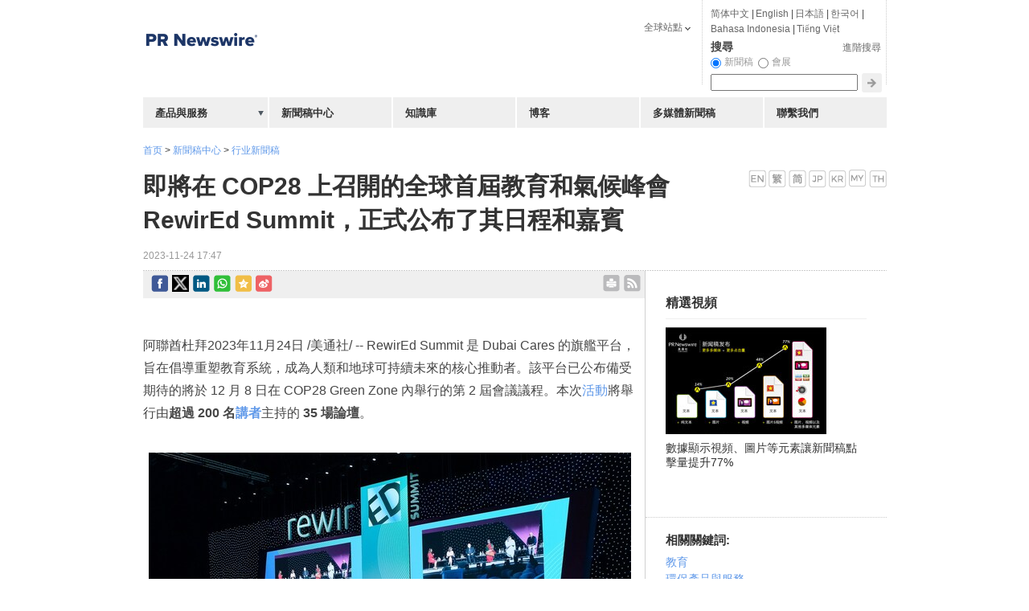

--- FILE ---
content_type: text/html; charset=UTF-8
request_url: https://hk.prnasia.com/story/428390-2.shtml
body_size: 17717
content:
<!DOCTYPE html PUBLIC "-//W3C//DTD XHTML 1.0 Transitional//EN" "http://www.w3.org/TR/xhtml1/DTD/xhtml1-transitional.dtd">
<html xmlns="http://www.w3.org/1999/xhtml" dir="ltr" lang="zh-tw" xml:lang="zh-tw" xmlns:wb="http://open.weibo.com/wb"> 

<head>

 	<meta http-equiv="Cache-Control" content="no-transform" />
 	<link rel="alternate" media="handheld" href="#" />
	<meta http-equiv="Content-Type" content="text/html; charset=UTF-8" />
	
	<!--canontical start-->
		<link rel="canonical" href="https://hk.prnasia.com/story/428390-2.shtml" />
		<!--canontical end-->

	<!--robots start-->
		<!--robots end-->

	<!--next pre start-->
	
		<!--next pre end-->
	
		<meta http-equiv="content-language" content="zh-tw" />
			
	
	
	<meta name="renderer" content="ie-stand">
	<meta name="keywords" content="即將在 COP28 上召開的全球首屆教育和氣候峰會 RewirEd Summit，正式公布了其日程和嘉賓" />
	<meta name="description" content="阿聯酋杜拜2023年11月24日 /美通社/ -- RewirEd Summit 是 Dubai Cares 
的旗艦平台，旨在倡導重塑教育系統，成為人類和地球可持續未來的核心推動者。該平台已公布備受......" />
	
	<!--sina js start-->
	<script src="//tjs.sjs.sinajs.cn/open/api/js/wb.js" type="text/javascript" charset="utf-8"></script>
	<!--sina js end-->  

		<link rel="apple-touch-icon-precomposed" href="https://static.prnasia.com/pro/pcom/includes/images/logo-safari-en.png" />
	  
	<!--sina like start-->
	<!--must-->
	<meta property="og:type" content="article" />
	<meta property="og:url" content="https://hk.prnasia.com/story/428390-2.shtml" />
	<meta property="og:title" content="即將在 COP28 上召開的全球首屆教育和氣候峰會 RewirEd Summit，正式公布了其日程和嘉賓" />
	<meta property="og:description" content="即將在 COP28 上召開的全球首屆教育和氣候峰會 RewirEd Summit，正式公布了其日程和嘉賓" />
	<!--may-->
	<!--1111 -->
		<meta property="og:image" content="https://mma.prnasia.com/media2/2284590/RewirEd_Summit_COP28.jpg?p=medium600"/>
		<meta name="weibo: article:create_at" content="" />
	<meta name="weibo: article:update_at" content="" />
	<!--sina like end-->
	
	<!--tencent js start-->
	<script src="//mat1.gtimg.com/app/openjs/openjs.js#autoboot=no&debug=no"></script>
  <!--tencent js end--> 
  
	
	
 
  
 	<title>即將在 COP28 上召開的全球首屆教育和氣候峰會 RewirEd Summit，正式公布了其日程和嘉賓-美通社PR-Newswire</title>


	
	<link rel="stylesheet" type="text/css" href="//static.prnasia.com/pro/pcom/includes/theme/PRN_reset.css" media="all" />
	<link rel="stylesheet" type="text/css" href="//static.prnasia.com/pro/pcom/includes/theme/PRN_master.css" media="all" />
	
		
				<link rel="stylesheet" type="text/css" href="//static.prnasia.com/pro/pcom/includes/theme/PRN_Asia.css" media="all" />
			
		
		<link rel="stylesheet" type="text/css" href="//static.prnasia.com/pro/pcom/includes/theme/PRN_Asia_hk.css" media="all" />	
	

	


		
	
	
	<link rel="shortcut icon" href="//static.prnasia.com/pro/pcom/includes/images/favicon_PRN.ico" type="image/x-icon" />
	<script type="text/javascript" src="//static.prnasia.com/pro/pcom/includes/js/jquery.min.js"></script>
	<script type="text/javascript" src="//static.prnasia.com/pro/pcom/includes/js/jquery-ui.min.js"></script>
        <script type="text/javascript" src="//static.prnasia.com/pro/pcom/includes/js/jquery.json.min.js"></script>
		
		
		<script type="text/javascript" src="//static.prnasia.com/pro/pcom/js/sp/sp_common.js"></script>
	


<script type="text/javascript" src="//static.prnasia.com/pro/pcom/includes/js/s_code.js"></script>

 
<script>
/************* DO NOT ALTER ANYTHING BELOW THIS LINE ! **************/
var s_code=s.t();if(s_code)document.write(s_code)//--></script>
<script type="text/javascript"><!--
if(navigator.appVersion.indexOf('MSIE')>=0)document.write(unescape('%3C')+'\!-'+'-')
//--></script><noscript><div><a href="http://www.omniture.com" title="Web Analytics"><img
src="http://prnewswirecom2.122.2O7.net/b/ss/prnewswirecom2/1/H.20.3--NS/0"
height="1" width="1"  alt="omniture" /></a></div></noscript><!--/DO NOT REMOVE/-->
<!-- End SiteCatalyst code version: H.20.3. -->


 

<!--
-->

	
	
		
	
	

	
</head>

<body>
<!-- _overall_navigator_header END -->




<div style="display:none">from common-pcom:html:key:hk_segment_includes_overall_segment_header_shtml</div>
<!-- hk_overall_segment_header ON 2022-03-10 13:44:57 START -->
<!-- Google Tag Manager
<noscript><iframe src="//www.googletagmanager.com/ns.html?id=GTM-NDFWJZ"
height="0" width="0" style="display:none;visibility:hidden"></iframe></noscript>
<link rel="stylesheet" href="https://static.prnasia.com/pro/mnrv2/iconfont/iconfont.css" />
<script>(function(w,d,s,l,i){w[l]=w[l]||[];w[l].push({'gtm.start':
new Date().getTime(),event:'gtm.js'});var f=d.getElementsByTagName(s)[0],
j=d.createElement(s),dl=l!='dataLayer'?'&l='+l:'';j.async=true;j.src=
'//www.googletagmanager.com/gtm.js?id='+i+dl;f.parentNode.insertBefore(j,f);
})(window,document,'script','dataLayer','GTM-NDFWJZ');</script>
End Google Tag Manager -->


<!-- master container -->
<div id="container" class="">
	<!-- header -->
	<div class="section01">
	<!-- page logo -->
		<a title="全球領先的新聞稿發佈, 傳播和監測服務提供者" href="/">
			<img src="https://static.prnasia.com/pro/pcom/includes/images/logo-prn-02_PRN.png" alt="美通社: 全球領先的新聞稿發佈, 傳播和監測服務提供者" title="美通社: 全球領先的新聞稿發佈, 傳播和監測服務提供者" border="0" />
		</a>
		<!-- page logo end -->
	</div><!-- header end -->
<!-- hk_overall_segment_header ON 2022-03-10 13:44:57 END -->




    

    

	<!-- CONTENT AREA BEGIN -->

	<div class="content release-article">

		<div class="section05">

		
		<style>
		.newsSideBar01 .timestamp{display: block;}
		</style>
		
			
						<div style="padding:20px 0 0 0;">

				<a href="https://hk.prnasia.com/">首页</a>

				 &gt; 

				<a href="https://hk.prnasia.com/news/">新聞稿中心</a>

				 &gt; 

				<a href="https://hk.prnasia.com/p/group-all-2.shtml">行业新聞稿</a>

				<!--<img src="http://www.prnasia.com/p/styles/default/images/p1.png" id="jt_group">

			

				即將在 COP28 上召開的全球首屆教育和氣候峰會 RewirEd Summit，正式公布了其日程和嘉賓-->

			</div>

			
			

			

			

			<style type="text/css" media="screen">

				#group_box {position: absolute;width: 120px;padding: 2px 0;text-align: center;border: 1px solid #CCC;box-shadow: 1px 3px 3px #eee;background-color: white;text-indent: 0;opacity: .6;z-index:99;}

				.cf_group_close a:hover {text-decoration:none;color:#464646}

				#group_close {padding:0 5px 0 0;float:right;text-decoration:none;cursor:pointer;font-size: 16px; font-weight: bold;}

			</style>					

			

			

			

			<script type="text/javascript">

				$(function(){ 

					$("#jt_group").click(function(){

						var offset = $(this).offset();

						var left = offset.left ;

						var top = parseInt(offset.top) ;

						

						var width_b = $(this).width() ;

						var width_p = $("#group_box").width();

						var height_p = $("#group_box").height();

						

						var left2 = left + parseInt(width_b/2) - parseInt(width_p/2);

						var top2 = top + 15;

						

		 			  $("#group_box").css("left",left2); 

		 			  $("#group_box").css("top",top2); 

						$("#group_box").show(); 

					});

					

					$("#group_close").click(function(){

						$("#group_box").hide();

					});

				});

			</script>

			

			<div id="group_box" style="display:none;opacity: 1; ">

				<div class="cf_group_close">

				  <a id="group_close">×</a>

				  <div style="clear:both"></div>

				</div>

				<div style="padding:0 10px 2px 10px;text-align:left;">

					<ul>

						
						<li style="line-height:1.5em;">

						<a href="https://hk.prnasia.com/p/group-4-2.shtml" target="_blank">

							能源化工與環保

						</a>

						</li>

						
						<li style="line-height:1.5em;">

						<a href="https://hk.prnasia.com/p/group-6-2.shtml" target="_blank">

							環境

						</a>

						</li>

						
						<li style="line-height:1.5em;">

						<a href="https://hk.prnasia.com/p/group-8-2.shtml" target="_blank">

							教育與人力資源

						</a>

						</li>

						
						<li style="line-height:1.5em;">

						<a href="https://hk.prnasia.com/p/group-9-2.shtml" target="_blank">

							健康與醫療製藥

						</a>

						</li>

						
						<li style="line-height:1.5em;">

						<a href="https://hk.prnasia.com/p/group-17-2.shtml" target="_blank">

							會展

						</a>

						</li>

						
					</ul>

				</div>					

			</div>

			

			

				

			<div style="padding: 15px 0 15px 0;" id="header-message">



					<div id="dvEditions">

															<a href="https://en.prnasia.com/releases/apac/rewired-summit-at-cop28-the-first-ever-global-summit-on-education-and-climate-unveils-agenda-and-speakers-428290.shtml" ><img src="//static.prnasia.com/pro/pcom/includes/images/lang_en_US.png" alt="en_US" /></a>
																				 <a href="https://hk.prnasia.com/story/428390-2.shtml"><img src="//static.prnasia.com/pro/pcom/includes/images/lang_zh_TW.png" alt="zh_TW" /></a>
																				<a href="https://www.prnasia.com/story/428389-1.shtml"><img src="//static.prnasia.com/pro/pcom/includes/images/lang_zh_CN.png" alt="zh_CN" /></a>
																				 <a href="https://jp.prnasia.com/story/104162-3.shtml"><img src="//static.prnasia.com/pro/pcom/includes/images/lang_ja.png" alt="ja" /></a>
																				 <a href="https://kr.prnasia.com/story/104160-9.shtml"><img src="//static.prnasia.com/pro/pcom/includes/images/lang_ko_KR.png" alt="ko_KR" /></a>
																				 <a href="https://en.prnasia.com/releases/apac/104156-6.shtml"><img src="//static.prnasia.com/pro/pcom/includes/images/lang_ms_MY.png" alt="ms_MY" /></a>
																				 <a href="https://en.prnasia.com/releases/apac/104161-10.shtml"><img src="//static.prnasia.com/pro/pcom/includes/images/lang_th_TH.png" alt="th_TH" /></a>
										

				</div>

				<!-- 4276627_XG76627 -->

				<h1 id="contenttitle"><!-- headline start -->即將在 COP28 上召開的全球首屆教育和氣候峰會 RewirEd Summit，正式公布了其日程和嘉賓<!-- headline end --></h1>

				<span class="timestamp"><!-- timestamp start -->2023-11-24 17:47<!-- timestamp end --></span>

			</div>



			<div id="release-article-container">

				<div class="colSection section07">

					<script>var blurbline = ''</script>

					
			    <div class="newsreldettran" style="padding-top: 5px; padding-bottom: 5px !important;">

			     	
<style>
.shareleftline {float: left;}
.sharerightline {float: right;}
.shareicon {display: inline-block; padding-right: 5px; float:left;}
.shareicon img {width: 21px;}
.shareicon2 {display: inline-block; padding-right: 5px; padding-top: 4px;float:left;}
.shareicon2 img {width: 21px;}
</style>


<div class="shareleftline">

	<!--facebook start-->
	<div class="shareicon">
	
	<a href="javascript:(function(){window.open('https://www.facebook.com/share.php?src=bm&u='+encodeURIComponent(location.href),'_blank','width=650,height=450');})()" class="enshare-facebook">
	</a>
	
	</div> 
	<!--facebook end-->

	<div class="shareicon">

	<a href="javascript:void(0)" onclick="javascript:shareItwithBitly();return false;"  class="enshare-twitter">					
	</a>

	
	<script>

	function shareItwithBitly(){

	         var shortURL = "";

	         var longURL  = encodeURI(window.location.href);

	         var data={

	                   longURL: longURL,

	                   login:        "prnasia",

	                   apiKey:     "R_e8cf63d92244f631950d07a33334cbe3",

	                   client:       "bitly-javascript-api"

	         }

	         $.ajax({

	                   type:"POST",

	                   async: false,

	                   dataType:"jsonp",

	                   data:data,

	                   url:"http://api.bit.ly/v3/shorten",

	                   success:function(rv){

	                            if(rv.data){

	                                     shortURL = rv.data.url

	                            }else{

	                                     shortURL = longURL;

	                            }

	                            window.open('https://twitter.com/intent/tweet?text='+encodeURIComponent(document.title)+'&url='+encodeURIComponent(shortURL)+'&related=','_blank','width=650,height=450');

	                   },

	                   error:function(){

	                            window.open('https://twitter.com/intent/tweet?text='+encodeURIComponent(document.title)+'&url='+encodeURIComponent(longURL)+'&related=','_blank','width=650,height=450');

	                            console.log("couldn't get the short URL...");

	                   }

	         })

	}

	</script>

	


	</div>
	<!-- twitter end  -->


	<!-- LinkedIn -->
	<div class="shareicon">
	
	<a href="javascript:(function(){window.open('http://www.linkedin.com/shareArticle?mini=true&url='+encodeURIComponent(location.href)+'&title='+encodeURIComponent(document.title)+'&source=bookmark','_blank','width=650,height=450');})()"  class="enshare-linkedin">
	</a>
	
	</div> 
	<!-- end LinkedIn -->


	<!-- start whatsapp -->
	<div style="display:none;">
			<figure>									
				<img src="https://mma.prnasia.com/media2/2284590/RewirEd_Summit_COP28.jpg?p=medium600" alt="https://mma.prnasia.com/media2/2284590/RewirEd_Summit_COP28.jpg?p=medium600">					
			</figure>								
	</div>
		
	<div class="shareicon">
		
		<a href="javascript:(function(){window.open('whatsapp://send?text='+encodeURIComponent(document.title)+' 
		 '+encodeURIComponent(location.href)+'','_blank','width=650,height=450');})()"  class="enshare-whatsapp">
		</a>
			
	</div> 

	<!-- end whatsapp -->



	<!-- qzone start -->
	<div class="shareicon">
	
	<a href="javascript:(function(){window.open('https://sns.qzone.qq.com/cgi-bin/qzshare/cgi_qzshare_onekey?url='+encodeURIComponent(location.href)+'&title='+encodeURIComponent(document.title)+'&summary=&desc=&pics=','_blank','width=650,height=450');})()"  class="enshare-qzone">
	</a>
	
	</div>
	<!-- qzone end -->

	<!--google+ start
	<div style="margin: -5px 0 0 10px;float:left">
	<div class="g-plusone" data-size="medium"  data-annotation="none">
	<g:plusone></g:plusone>
	</div>
	
	<script type="text/javascript">
	(function() {
	  var po = document.createElement('script'); po.type = 'text/javascript'; po.async = true;
	  po.src = 'https://apis.google.com/js/plusone.js';
	  var s = document.getElementsByTagName('script')[0]; s.parentNode.insertBefore(po, s);
	})();
	</script>
	
	</div>
	<!--google+ end-->

	<!--sina forward start	
	<div style="margin: -7px 0 0 10px;float:left;">
	<wb:share-button addition="simple" type="button" appkey="1943563082" title="【即將在 COP28 上召開的全球首屆教育和氣候峰會 RewirEd Summit，正式公布了其日程和嘉賓】即將在 COP28 上召開的全球首屆教育和氣候峰會 RewirEd Summit，正式公布了其日程和嘉賓" pic="http://mma.prnasia.com/media2/2284590/RewirEd_Summit_COP28.jpg?p=medium600" url="https://hk.prnasia.com/story/428390-2.shtml" ralateuid="1649036617"> 
	</wb:share-button>
	</div>
	sina forward end-->	

	<!--sina forward start -->	
	<div class="shareicon">
	
	<a href="javascript:(function(){window.open('http://service.weibo.com/share/share.php?url='+encodeURIComponent(location.href)+'&type=button&ralateUid=1649036617&language=zh_cn&appkey=1943563082&title='+encodeURIComponent('【即將在 COP28 上召開的全球首屆教育和氣候峰會 RewirEd Summit，正式公布了其日程和嘉賓】')+'&pic=http://mma.prnasia.com/media2/2284590/RewirEd_Summit_COP28.jpg?p=medium600&searchPic=true&style=simple','_blank','width=650,height=450');})()"  class="enshare-weibo">
	</a>
	
	</div> 
	<!--sina forward end-->	


</div>

<div class="sharerightline">
	<!--email ext-->
	
	<style>
		.printbody {
			text-align: left!important;
		}
	</style>
	<script type="text/javascript">
	function printHtml(html) {
		var bodyHtml = document.body.innerHTML;
		$('body').addClass('printbody');
		document.body.innerHTML = html;
		window.print();
		document.body.innerHTML = bodyHtml;
		$('body').removeClass('printbody');
	}

	function onprint() {
		var headline = $("#contenttitle").html();
		var content = $("#dvContent").html();
		var html = headline+content;
		printHtml(html);
	}
	</script>
	
	<div class="shareicon2">
		<a href="" onclick="onprint();"  class="enshare-print">
		</a>
	</div>
	<div class="shareicon2">
		<a title="RSS feeds of breaking news categorized by industry and subject" href="/rss"  class="enshare-rss" style="font-size:0;">rss
		</a>
	</div>
	<!--email ext-->
</div>

<div style="clear:both;"></div>



<script src="//res.wx.qq.com/open/js/jweixin-1.0.0.js"></script>

<script>
wx.config({
	debug: false,
	appId: 'wxcd1383132038e9ca',
	timestamp: 1768883667,
	nonceStr: 'JxZgoZgyfoJkp7Lg',
	signature: 'e35ed0a90fdac11082048523e27120b93aae622e',
	jsApiList: [
	// 所有要调用的 API 都要加到这个列表中
	  'onMenuShareTimeline',
	  'onMenuShareAppMessage',
	]
});



wx.ready(function() {

	wx.onMenuShareAppMessage({
	    //title: '',
	    //desc: '',
	    link: window.location.href,
	    imgUrl: 'https://mma.prnasia.com/media2/2284590/RewirEd_Summit_COP28.jpg?p=medium600'
	})
	wx.onMenuShareTimeline({
	    //title: '',
	    //desc: '',
	    link: window.location.href,
	    imgUrl: 'https://mma.prnasia.com/media2/2284590/RewirEd_Summit_COP28.jpg?p=medium600'
	})
});



</script>





			     	
			    </div>
 				<div style="clear:both;margin-top:-10px;"> </div>	

       
				


					<div style="margin-right:10px;">

						<div id="dvContent">

							

							<style>

							#subheadlines div {font-size: 17px;}
							#dvContent table[name=logo_release]+p+div[id^=prni_] {clear:both;}
							</style>

							

						<!-- dvContent start -->

                        <style>

                          /* Style Definitions */
span.prnews_span
{
font-size:8pt;
font-family:"Arial";
color:black;
}
a.prnews_a
{
color:blue;
}
li.prnews_li
{
font-size:8pt;
font-family:"Arial";
color:black;
}
p.prnews_p
{
font-size:0.62em;
font-family:"Arial";
color:black;
margin:0in;
}

                        </style>

                        
						<p><span class="legendSpanClass">阿聯酋杜拜</span><span class="legendSpanClass">2023年11月24日</span> /美通社/ -- RewirEd Summit 是 Dubai Cares 的旗艦平台，旨在倡導重塑教育系統，成為人類和地球可持續未來的核心推動者。該平台已公布備受期待的將於 12 月 8 日在 <span class="xn-money">COP28</span> Green Zone 內舉行的第 2 屆會議議程。本次<a href="https://rewiredsummit.org/programme-2023/" target="_blank" rel="nofollow">活動</a>將舉行由<b>超過</b><b> 200 </b><b>名</b><a href="https://rewiredsummit.org/summit-speakers-2023/" target="_blank" rel="nofollow"><b>講者</b></a>主持的<b> 35 </b><b>場論壇</b>。&nbsp;</p> 
<div id="prni_dvprnejpg462eleft" dir="ltr" style="TEXT-ALIGN: center; WIDTH: 100%"> 
 <a href="https://mma.prnasia.com/media2/2284590/RewirEd_Summit_COP28.jpg?p=medium600" target="_blank"><img id="prnejpg462eleft" title="RewirEd Summit at COP28, the first ever global summit on education and climate, unveils agenda and speakers" src="https://mma.prnasia.com/media2/2284590/RewirEd_Summit_COP28.jpg?p=medium600" alt="RewirEd Summit at COP28, the first ever global summit on education and climate, unveils agenda and speakers" align="middle" /></a> 
 <br /> 
 <span>RewirEd Summit at COP28, the first ever global summit on education and climate, unveils agenda and speakers</span> 
</div> 
<p><b>Dubai Cares </b><b>行政總裁兼副主席</b><b> <span class="xn-person">Tariq Al Gurg</span> </b><b>博士</b>表示：「重塑有關氣候行動的教育，是我們這個時代最迫切的需求之一，因為這是人類和地球可持續發展的基礎。由於教育失去了在適應和緩解的策略中的優先地位，第 2 屆 RewirEd Summit 將為全球教育領域帶來眾所期盼的機遇，與氣候行業攜手，將轉型後的教育系統納入氣候策略的核心。因此，本次峰會的安排經過精心策劃，以確保與教育部門的首要事項保持一致，同時通過雙贏的解決方案為氣候議程作出貢獻。在我們為這一屆歷史性的 COP 會議作準備之際，我們促請大家將 RewireEd Summit 作為我們共同努力的重要里程碑，以重新發揮教育的變革潛力，使其成為進步和發展的推動力。」</p> 
<p><b><span class="xn-money">COP28</span> </b><b>行政總裁</b><b> <span class="xn-person">Adnan Ameen</span> </b>表示：「教育是構建未來氣候經濟所需技術的核心動力。考慮到這情況，我們很高興能與 Dubai Cares 展開合作，為 <span class="xn-money">COP28</span> 帶來第二屆 RewirEd Summit。這將是一個重要的機會，讓我們能夠集思廣益，加強現今學生的能力，加快實施決定地球未來的舉措。」</p> 
<p>主要<a href="https://rewiredsummit.org/summit-speakers-2023/" target="_blank" rel="nofollow"><b>講者</b></a>：<b>尊敬的聖盧西亞總理</b><b> <span class="xn-person">Philip J. Pierre</span></b>，；塞內加爾國家教育部部長&nbsp;<b><span class="xn-person">Cheikh Oumar Anne</span> </b><b>閣下</b>；葡萄牙教育部部長&nbsp;<b>Jo&atilde;o <span class="xn-person">Marques da Costa</span> </b><b>閣下</b>&nbsp;；吉爾吉斯共和國教育和科學部部長&nbsp;<b>Dogdurkul Kendirbaeva </b><b>閣下</b>；阿聯酋國際合作國務大臣兼 Dubai Cares 主席&nbsp;<b>Reem <span class="xn-person">Bint Ebrahim Al Hashimy</span> </b><b>閣下</b>；聯合國第 8 任秘書長&nbsp;<b><span class="xn-person">Ban Ki</span>-moon </b><b>閣下</b>；Dubai Cares 行政總裁兼副主席&nbsp;<b>Dr. <span class="xn-person">Tariq Al Gurg</span> </b><b>閣下</b>；GenU 行政總裁&nbsp;<b><span class="xn-person">Kevin Frey</span></b>；ECW 執行董事&nbsp;<b><span class="xn-person">Yasmine Sherif</span></b>；Aga Khan Foundation 全球教育負責人&nbsp;<b><span class="xn-person">Andrew Cunningham</span> </b><b>博士</b>；哥倫比亞大學教授&nbsp;<b><span class="xn-person">Jeffrey Sachs</span> </b><b>教授</b>；以及 Global Center on Adaptation 行政總裁<b>Patrick Verkooijen </b><b>教授</b>。</p>

						<!-- dvContent end -->

						</div>


						<div id="dvExtra"></div>

						


						


						<div id="dvSource">消息來源: RewirEd Summit</div>

							
						
						
                        					

						
						<!--sina baidu youyan start-->

						
						<!--sina baidu youyan end-->

						

						<!--sina weibo comments start-->

						
						<!--sina weibo comments end--> 

						

						<!--disqus start-->

						<! -- disqus was disabled by JG 20151013 -->

						
						<!--disqus end-->

						

						<!--disqus start-->

						
						<!--disqus end-->

						




					</div>
					

					<script language="javascript" type="text/javascript">

						var blurbine_str = '';

						(function(){

							var prnaquote = $('prnaquote');

							if (prnaquote != null)
							{

								$('prnaquote').replaceWith('<blockquote id="blockquote"><p>' + blurbine_str + '</p></blockquote>');

							}

						})();

					</script>

				</div>



				<div class="block" id="release-article-sidebar">

					
			

					
					<div class="block03">

			

						<div style="padding:10px 25px 25px 25px; border-bottom: 1px dotted #CCCCCC;">

						<div style="display:none">from common-pcom:html:key:hk_segment_includes_releases_right_column_video_module_shtml</div>
<!-- releases_right_column_video_module ON 2021-11-18 16:49:32 START -->
<div id="multivuPlayer">
					<h5 class="seo-col2-h3" style="font-size: 15px;color: #333333;font-weight: bold;font-family: "Helvetica Neue",Helvetica,Arial,sans-serif !important;">精選視頻</h5>
					<div id="focusPlayer">
                			<div id="play_btn"><img src="//static.prnasia.com/pro/media/201201/20120127_pcom/mnr_vb.jpg" alt="" width="200" height="133" /></div>
   		            </div>
					<script>
						$("#play_btn").click(function() {//
							var player='<object type="application/x-shockwave-flash" data="http://static.prnasia.com/pro/prna/flash/vcastr3.swf" width="200" height="133" id="vcastr3">' 
							+ '<param name="movie" value="http://static.prnasia.com/pro/prna/flash/vcastr3.swf"/><param name="allowFullScreen" value="true" /><param name="FlashVars" value="xml='
							+ '<vcastr><channel><item><source>http://static.prnasia.com/pro/media/201109/multimedia/flash/multimedia.flv</source><duration></duration><title></title></item></channel><config><controlPanelBgColor>0x0</controlPanelBgColor><controlPanelMode>bottom</controlPanelMode><controlPanelBtnColor>0xF0FF</controlPanelBtnColor></config>'
							+ '<plugIns><logoPlugIn><url>http://static.prnasia.com/pro/prna/flash/logoPlugIn.swf</url><logoText></logoText><logoTextAlpha>0.75</logoTextAlpha><logoTextFontSize>10</logoTextFontSize>'
							+ '<logoTextLink>http://www.prnasia.com</logoTextLink><logoTextColor>0xffffff</logoTextColor><textMargin>10 10 auto auto</textMargin></logoPlugIn></plugIns></vcastr>"/>'
							+ '</object>';
							$("#focusPlayer").html(player);
							return;
						});
					</script>
					<div style="padding: 8px 0px;" id="textcontent">數據顯示視頻、圖片等元素讓新聞稿點擊量提升77%</div>
					<div class="horizontalline">&nbsp;</div>
				</div>
<!-- releases_right_column_video_module ON 2021-11-18 16:49:32 END -->


						</div>

		

						<div class="sub-block highlight-block">

							<h5>相關關鍵詞: </h5>

							
							<p><a href="/story/industry/EDU-2.shtml" title="教育">教育</a></p>

							
							<p><a href="/story/industry/ENV-2.shtml" title="環保產品與服務">環保產品與服務</a></p>

							
							<p><a href="/story/industry/HEA-2.shtml" title="健康護理與醫院">健康護理與醫院</a></p>

							
							<p><a href="/story/subject/ENP-2.shtml" title="環境政策">環境政策</a></p>

							
							<p><a href="/story/subject/TDS-2.shtml" title="展覽會新聞">展覽會新聞</a></p>

							
							<p><a href="/story/subject/ESG-2.shtml" title="Cision行業影響者發佈行業列表 - ESG">Cision行業影響者發佈行業列表 - ESG</a></p>

							
						</div>


						
										

						<div class="newsSideBar01">

							<div class="callouts-accordion">

								<div id="accordion">

		

									
									

									
									<h3><a href="/story/industry/EDU-2.shtml" title="教育">教育 最近新聞稿</a></h3>

									<div>

										<ul>

											
											<li>

												<a href="/story/519374-2.shtml" >

												貨櫃運輸業職工總會（課程部）開辦 持續進修基金認可駕駛證書課程

												</a>

												<span class="timestamp">2026-01-16</span>

											</li>

											
											<li>

												<a href="/story/519309-2.shtml" >

												《L'Officiel》及尚乘國際品牌所有者尚乘集團就惡意詆毀、誹謗及連帶損失向Jalou家族提起訴訟

												</a>

												<span class="timestamp">2026-01-16</span>

											</li>

											
											<li>

												<a href="/story/519268-2.shtml" >

												中黃與香港教育大學簽訂合作備忘錄，促進交流、展開緊密合作

												</a>

												<span class="timestamp">2026-01-16</span>

											</li>

											
											<li>

												<a href="/story/518851-2.shtml" >

												Teoxane將在曼谷設立首個亞太區域學院

												</a>

												<span class="timestamp">2026-01-14</span>

											</li>

											
											<li>

												<a href="/story/518762-2.shtml" >

												李奧國際集團於百年之際遷設全球總部至新加坡

												</a>

												<span class="timestamp">2026-01-13</span>

											</li>

											
											<li><a href="/story/industry/EDU-2.shtml"title="教育">查看更多</a></li>

										</ul>

									</div>

									
									<h3><a href="/story/industry/ENV-2.shtml" title="環保產品與服務">環保產品與服務 最近新聞稿</a></h3>

									<div>

										<ul>

											
											<li>

												<a href="/story/519559-2.shtml" >

												捷氫科技深耕氫能賽道引領行業變革，新型燃料電池系統將應用於氫能無人機巡檢項目

												</a>

												<span class="timestamp">2026-01-20</span>

											</li>

											
											<li>

												<a href="/story/519556-2.shtml" >

												建華集團推出「港人農地」品牌

												</a>

												<span class="timestamp">2026-01-20</span>

											</li>

											
											<li>

												<a href="/story/519531-2.shtml" >

												香港貨品編碼協會歡迎金管局發布Cargox  項目建議報告 以可靠數據基礎支持香港數碼貿易未來

												</a>

												<span class="timestamp">2026-01-19</span>

											</li>

											
											<li>

												<a href="/story/519425-2.shtml" >

												Varaha 與 Microsoft 簽署碳移除協議

												</a>

												<span class="timestamp">2026-01-19</span>

											</li>

											
											<li>

												<a href="/story/519424-2.shtml" >

												2026年阿聯酋食品科技挑戰賽（UAE FoodTech Challenge 2026）得獎企業將參與阿聯酋的國家農業科技生態系統項目，攜手推動全球糧食安全

												</a>

												<span class="timestamp">2026-01-19</span>

											</li>

											
											<li><a href="/story/industry/ENV-2.shtml"title="環保產品與服務">查看更多</a></li>

										</ul>

									</div>

									
									<h3><a href="/story/industry/HEA-2.shtml" title="健康護理與醫院">健康護理與醫院 最近新聞稿</a></h3>

									<div>

										<ul>

											
											<li>

												<a href="/story/519605-2.shtml" >

												美麗田園業績盈喜！預計2025年營收淨利再創新高

												</a>

												<span class="timestamp">2026-01-20</span>

											</li>

											
											<li>

												<a href="/story/519569-2.shtml" >

												艾美疫苗20價肺炎結合疫苗臨床獲批，迭代升級大單品有望搶佔國內先機

												</a>

												<span class="timestamp">2026-01-20</span>

											</li>

											
											<li>

												<a href="/story/519439-2.shtml" >

												德昇濟醫藥獲美國 FDA 批准兩項 IND 申請，推進 D3S-003 開展 I 期臨床試驗，並啟動 Elisrasib（D3S-001）與 D3S-002 的 II 期聯合用藥臨床試驗

												</a>

												<span class="timestamp">2026-01-19</span>

											</li>

											
											<li>

												<a href="/story/519339-2.shtml" >

												凱愛瑞發布《2026營養補充劑風味圖譜》：開創補充劑與運動營養品風味新時代

												</a>

												<span class="timestamp">2026-01-16</span>

											</li>

											
											<li>

												<a href="/story/519259-2.shtml" >

												「AI+類器官」再迎臨床轉化，晶泰科技賦能希格生科潛在First-in-class TEAD抑制劑開啟臨床申報

												</a>

												<span class="timestamp">2026-01-16</span>

											</li>

											
											<li><a href="/story/industry/HEA-2.shtml"title="健康護理與醫院">查看更多</a></li>

										</ul>

									</div>

									
									<h3><a href="/story/subject/ENP-2.shtml" title="環境政策">環境政策 最近新聞稿</a></h3>

									<div>

										<ul>

											
											<li>

												<a href="/story/517539-2.shtml" >

												香港綠色建築議會累計頒發100張「零碳就緒建築認證」

												</a>

												<span class="timestamp">2025-12-30</span>

											</li>

											
											<li>

												<a href="/story/513509-2.shtml" >

												UNIDO 於利雅得公佈首屆 ONE World 可持續發展獎得主

												</a>

												<span class="timestamp">2025-11-25</span>

											</li>

											
											<li>

												<a href="/story/489465-2.shtml" >

												緊急呼籲加強海洋保護：大自然保護協會促請政府加強保護措施及修復香港瀕危的蠔礁，並納入即將更新的生物多樣性政策

												</a>

												<span class="timestamp">2025-05-19</span>

											</li>

											
											<li>

												<a href="/story/488705-2.shtml" >

												KLN環境、社會及管治披露之進展獲得認可 榮獲香港品質保證局香港綠色和可持續貢獻大獎2025

												</a>

												<span class="timestamp">2025-05-13</span>

											</li>

											
											<li>

												<a href="/story/485974-2.shtml" >

												NCVC -- 北利雅德地質公園（North Riyadh Geopark）與莎瑪地質公園（Salma Geopark）正式加入聯合國教科文組織（UNESCO）全球地質公園網絡（Global Geoparks Network）

												</a>

												<span class="timestamp">2025-04-18</span>

											</li>

											
											<li><a href="/story/subject/ENP-2.shtml"title="環境政策">查看更多</a></li>

										</ul>

									</div>

									
									<h3><a href="/story/subject/TDS-2.shtml" title="展覽會新聞">展覽會新聞 最近新聞稿</a></h3>

									<div>

										<ul>

											
											<li>

												<a href="/story/519588-2.shtml" >

												NEXCOM新漢集團前瞻科技布局全球，進軍MWC 2026展現技術高度

												</a>

												<span class="timestamp">2026-01-20</span>

											</li>

											
											<li>

												<a href="/story/519555-2.shtml" >

												第七屆「香港設計•授權支援計劃」(DLAB)盛大啓動 39間入選本地設計企業隆重登場 推動香港設計品牌拓展授權商機

												</a>

												<span class="timestamp">2026-01-20</span>

											</li>

											
											<li>

												<a href="/story/519392-2.shtml" >

												技嘉與 NVIDIA 深化合作 攜手推動創新的 AI 驅動遊戲與創作解決方案

												</a>

												<span class="timestamp">2026-01-17</span>

											</li>

											
											<li>

												<a href="/story/519377-2.shtml" >

												「年度品牌開倉節 2026 」正式開幕

												</a>

												<span class="timestamp">2026-01-16</span>

											</li>

											
											<li>

												<a href="/story/519274-2.shtml" >

												技嘉於 CES 2026 展示面向本地 AI 應用的實用型 AI TOP Utility

												</a>

												<span class="timestamp">2026-01-16</span>

											</li>

											
											<li><a href="/story/subject/TDS-2.shtml"title="展覽會新聞">查看更多</a></li>

										</ul>

									</div>

									
									<h3><a href="/story/subject/ESG-2.shtml" title="Cision行業影響者發佈行業列表 - ESG">Cision行業影響者發佈行業列表 - ESG 最近新聞稿</a></h3>

									<div>

										<ul>

											
											<li>

												<a href="/story/519431-2.shtml" >

												洛克威爾自動化發表《2025 永續報告》

												</a>

												<span class="timestamp">2026-01-19</span>

											</li>

											
											<li>

												<a href="/story/519298-2.shtml" >

												綠源作為「中泰青年交流友好使者」亮相曼谷，傳遞青年友誼

												</a>

												<span class="timestamp">2026-01-16</span>

											</li>

											
											<li>

												<a href="/story/519154-2.shtml" >

												譚仔國際首創豬腩肉廚餘升級再造計劃 勇奪多項可持續發展及公關大獎

												</a>

												<span class="timestamp">2026-01-15</span>

											</li>

											
											<li>

												<a href="/story/518921-2.shtml" >

												信和置業榮獲MSCI環境、社會及管治評級「AAA」

												</a>

												<span class="timestamp">2026-01-14</span>

											</li>

											
											<li>

												<a href="/story/518480-2.shtml" >

												中興通訊成為中國內地近年來唯一連續三年獲CDP氣候變化A評分企業

												</a>

												<span class="timestamp">2026-01-13</span>

											</li>

											
											<li><a href="/story/subject/ESG-2.shtml"title="Cision行業影響者發佈行業列表 - ESG">查看更多</a></li>

										</ul>

									</div>

									
		

								</div>

								

								<script language="javascript" type="text/javascript">

								

								/* Below 2 functions are used for accordion functionality. */

								$(function() {

									$( "#accordion" ).accordion({

										autoHeight: false

									});

								});

								$(function() {

									$( "#accordionResizer" ).resizable({

										resize: function() {

											$( "#accordion" ).accordion( "resize" );

										}

									});

								});

								 /* Upto here */

								 

								</script>

		

							</div>

						</div>

						

						<div class="clearboth"></div>						

					</div>

					



					




				</div>

				

				

			</div>

			<div class="clearboth"></div>

			

		</div>

	</div><!-- CONTENT AREA END -->

	<script type="text/javascript">

	

	$(function(){

	//$("body").append("<div>"+navigator.userAgent+"</div>");

	var re = /^[\(（]{0,1}[\u0000-\uffff\w]{0,6}\s{0,1}[-:]{0,1}\s{0,1}(http|https):\/\/(photo|photos|mma).(prnewswire|prnasia).com\/(prnh|media)/;

	//var re = /^[\(（]{0,1}[^\x00-\xff\w]{0,6}\s{0,1}[-:]{0,1}\s{0,1}(http|https):\/\/(photo|photos|mma).(prnasia|prnewswire).com\/(prnh|media)/;

	$("#dvContent p").each(function(){

	
	if(re.test($(this).text().trim()) && ($(this).text().toLowerCase().indexOf("prnh")>0 || $(this).text().toLowerCase().indexOf("tiff")>=0 || $(this).text().toLowerCase().indexOf("png")>=0 || $(this).text().toLowerCase().indexOf("gif")>=0 || $(this).text().toLowerCase().indexOf("bmp")>=0 || $(this).text().toLowerCase().indexOf("jpg")>=0 || $(this).text().toLowerCase().indexOf("jpeg")>=0)){




		var flag = true;

		for(var i=0; i<$(this).nextAll().length; i++){

			var obj = $(this).nextAll()[i];

			try{

				if($(obj).text().indexOf("To view the original version on PR Newswire") >= 0){
					flag = true;
					break;
				}

				if(!re.test($(obj).text().trim()) && $(obj).text().trim().length > 3){

					flag = false;

					break;

				}

			}catch(e){

				console.log(e);

			}

		}

		if(flag){

			return;

		}



		var targetHTML = "";

		for(var i=0; i<$(this).find("a").length; i++){

			var obj = $(this).find("a")[i];

			var href = $(obj).attr("href").replace("prnh", "prnvar");
			
			if(href.toLowerCase().indexOf("multivu") >= 0){
				continue;
			}

			console.log("href= "+href);

			targetHTML += "<div style='TEXT-ALIGN: center; WIDTH: 100%'><a href='"+$(obj).attr("href")+"' target='_blank'><img title='' border='0' alt='' align='middle' src='"+href+"' style='max-width:500px;'></a></div><br>";


		}

		if(targetHTML.length > 10){

			/*

			for(var i=0; i<$("#dvContent p").length;i++){

				var obj = $("#dvContent p")[i];

				if($(obj).text().length > 25){

					$(obj).after(targetHTML);

					break;
				}

			}*/

			$(this).html(targetHTML);

		}



	}

	});

	});

	

	</script>
	



<div style="display:none">from common-pcom:html:key:hk_segment_includes_overall_segment_footer_shtml</div>
<!-- hk_overall_segment_footer ON 2023-09-20 09:55:04 START -->
<div class="gap-footer-content"> </div>

	
<!-- hk_inner_top_nav_links ON 2023-07-20 16:40:00 START -->
<div class="topnavlnks"> 

    <!-- search module -->
    <div class="block033">
<!--kr lang s-->
<style>
ul.other li {float:left;padding:0 2px 5px 0; line-height:1.2em;}
</style>
<div >
<ul class="other" style="list-style: none;">
<li><a href="https://www.prnasia.com/">简体中文</a> | </li>
<li><a href="https://en.prnasia.com/">English</a> | </li>
<li><a href="https://jp.prnasia.com/">日本語</a> | </li>
<li><a href="https://kr.prnasia.com/">한국어</a> | </li>
<li><a href="https://id.prnasia.com/">Bahasa Indonesia</a> | </li>
<li><a href="https://vn.prnasia.com/">Tiếng Việt</a></li>
<div style="clear:both"></div>
</ul>

</div>

<!--kr lang e-->
        <form name="searchOne" method="get" action="/p/story-search-sphinx.php">
            
            <table cellpadding="0" cellspacing="0" border="0" width="100%" class="srch1"  style="margin: 0;">
                <tbody>
                    <tr>
                        <td colspan="1">
                            <a title="Advanced Search" href="/p/story-search-sphinx.php?lang=2">進階搜尋</a>
                            <div class="dvSearch">搜尋</div>
                        </td>
                    </tr>
                    <tr>
                        <td colspan="2"></td>
                    </tr>
                </tbody>
            </table>

            <table cellpadding="0" cellspacing="0" border="0" style="padding-bottom: 5px;">
                <tbody>
                    <tr>
                        <td>
                            <input type="radio" id="rdnewsreleases" name="mode" value="story" class="rad" checked="checked" />
                        </td>
                        <td>
                            <label for="rdnewsreleases" class="searchLabel">
                                新聞稿
                            </label>
                        </td>
                        <td>&nbsp;&nbsp;</td>
                        <td>
                            <input type="radio" id="rdexhibitions" name="mode" value="exhibition" class="rad" />
                        </td>
                        <td>
                            <label for="rdexhibitions" class="searchLabel">
                                會展
                            </label>
                        </td>
                    </tr>
                </tbody>
            </table>

            <table cellspacing="0" cellpadding="0" border="0">
                <tbody>
                    <tr>
                        <td>
                            <div>
                                <input type="text" id="searchtxt" class="field1" name="keywords"  onKeyPress="javascript:return checkEnter(event)"  value="" maxlength="500"/>
                                <input type="hidden" name="lang" value="2" />
                                <input type="hidden" name="post" value="1" />
                                <input type="hidden" name="scope" value="fulltext" />
                                <input type="hidden" name="sortby" value="1" />                                    
                            </div>
                            <div class="dvError" id="dvError" style="display:none">
                                <table cellpadding="0" cellspacing="0" border="0">
                                    <tbody>
                                        <tr>
                                            <td>
                                                <div class="closebt">
                                                    <a title="Close" href="#" onClick="javascript:CloseError();"><span>Close</span><img  alt="新聞稿全球發佈-美通社-PR-Newswire" src="https://static.prnasia.com/pro/pcom/includes/images/close_icon_PRN.gif" border="0"/></a>
                                                </div>
                                                <br/>
                                            </td>
                                        </tr>
                                        <tr>
                                            <td align="left">
                                                <div class="errormessage" id="lblError">
                                                </div>
                                            </td>
                                        </tr>
                                    </tbody>
                                </table>
                            </div>
                        </td>
                        <td>
                            <input type="image" src="https://static.prnasia.com/pro/pcom/includes/images/button-search_PRN.gif" name="submit" value="Go" title="Go" onclick="trackSearch();return(validateChangeSearchURL());" />
                        </td>
                    </tr>
                    <tr>
                        <td colspan="2">
                        </td>
                    </tr>
                </tbody>
            </table>
        </form>
    </div>
    <!-- search module end -->

    <!-- header links module -->
    <div class="block022">
        <ol>
           <!-- <li><a title="Member sign in" id='global7' rel='drop3' class='drop'  href="#">登錄/註冊</a></li> -->
            <li><a title="Global sites" href="#" id='global8' rel='drop4' class='drop'>全球站點</a></li>
        </ol>
    </div>
    <!-- header links module end -->

</div><!-- topnavlnks end -->
<!-- hk_inner_top_nav_links ON 2023-07-20 16:40:00 END -->
 

	
<!-- hk_inner_main_navigation ON 2021-11-18 16:49:32 START -->
<div class="section02">
	<ol>
	<li class="">
		<a title="產品與服務" href="/services" id='global1' rel='drop1'>產品與服務</a>
	</li>
	<li class="">
		<a title="新聞稿中心" href="/news" id='global2'>新聞稿中心</a>
	</li>
	<li class="">
		<a title="知識庫" href="javascript:void(0)" id='global5'>知識庫</a>
	</li>
	<li class="">
		<a title="博客" href="/blog/" id='global3'>博客</a>
	</li>
	<li class="">
		<a title="多媒體新聞稿" href="/p/video-archive-2.shtml" id='global4'>多媒體新聞稿</a>
	</li>

	<li class="">
		<a title="聯繫我們" href="/contact-us/" id='global6' rel='drop2'>聯繫我們</a>
	</li>
	<style>
				#global5{
					background-image: none;
				}
				#global6{
					background-image: none;
				}
				#global5:hover{
					background-image: none!important;
				}
				#global6:hover{
					background-image: none!important;
				}
		        .alert{
		            width: 450px;
		            height: 216px;
		            border-radius: 8px;
		            box-shadow: 0px 0px 20px #888888;
		            position: fixed;
		            top: 50%;
		            left:50%;
		            margin-top: -108px;
		            margin-left: -225px;
		            display: none;
		            background-color: #ffffff;
		            z-index: 100;
		            font-size: 14px;
		        }
		        .alert p{
		        	width: 350px;
		        	position: absolute;
		        	left: 50px;
		        	top: 62px;
                    line-height:1.4em;
		        }
		        .alert button{
		            width: 99px;
		            height: 30px;
		            background-color: #0f6589;
		            border: 0;
		            border-radius: 4px;
		            position: absolute;
		            color: #fff;
		            cursor: pointer;
		        }
		        .alert .alert-btn1{
		        	left: 78px;
		        	bottom: 38px;
		        }
		        .alert .alert-btn2{
		        	right: 78px;
		        	bottom: 38px;
		        }
		        .alert div.alert-close{
		        	position: absolute;
		        	width: 14px;
		        	height: 14px;
		        	background-image: url(//static.prnasia.com/pro/media/201701/close-btn.png);
		        	right: 18px;
		        	top: 18px;
		        	color: 545454;
		        	cursor: pointer;
		        }
		    </style>
	<div class="alert">
		<div class="alert-close"></div>
		<p>繁體中文知識庫正在建設中，請您選擇簡體中文或英文版查看。</p>
		<button type="button" class="alert-btn1" onclick="window.open('http://www.prnasia.com/resources/')">简体中文</button>
		<button type="button" class="alert-btn2" onclick="window.open('http://en.prnasia.com/knowledge-center/')">English</button>
	</div>
	<script>
		        $('#global5').click(function(){
		            $('.alert').css({'display':'block'});
		        })
		        $('.alert .alert-close').click(function(){
		        	$('.alert').css({'display':'none'});
		        });
		    </script>
</ol>
<!--[if IE 6]>
<div class="clearboth">
	<img src="/includes/images/spacer_PRN.gif" border="0" height="1" width="1" alt="" />
</div>
<![endif]-->
</div>
<!-- hk_inner_main_navigation ON 2021-11-18 16:49:32 END -->
 

	
<!-- hk_inner_footer ON 2025-01-03 14:46:49 START -->
<div class="section03" id="footer" >
    <!-- footer -->
    <ol>
        <li><a title="關於美通社" href="/about">關於美通社</a></li>
        <li><a title="聯系我們" href="/contact-us">聯繫我們</a></li>
        <li><a title="Legal" href="/terms">Legal</a></li>
        <li><a title="Privacy Policy" href="https://www.cision.com/legal/privacy-policy/">Privacy Policy</a></li>		
        <li><a title="加入我們" href="/careers">加入我們</a></li>
        <li><a title="網站地圖" href="/sitemap">網站地圖</a></li>
        <li class="end"><a title="RSS 訂閱" href="/rss">RSS訂閱</a></li>
    </ol>
    <!-- footer end -->

    <!-- footer copyright-->
    <p class="end">
        Copyright &copy; 2025 美通社版權所有，未經許可不得轉載.<br />
        <a title="Cision" href="http://www.cision.com/us/?utm_medium=pr&utm_source=pressrelease&utm_content=cishomepage&utm_campaign=prnewswire" target="_blank">Cision</a> 旗下公司.<br/>
    </p>
</div><!-- footer end -->
<!-- hk_inner_footer ON 2025-01-03 14:46:49 END -->
 

</div><!-- end master container -->

	
<!-- hk_inner_dropdown_flyouts ON 2021-11-18 16:49:32 START -->
<!-- products and services -->
	<div id="drop1" class="droplinks">
		<ol>	
			<li><a title="新聞稿發佈" href="/services/distribute" >新聞稿發佈</a></li>
			<li><a title="媒體監測和情報" href="/services/monitor" >媒體監測和情報</a></li>
			<li><a title="信息披露和投資者傳播" href="/services/ir" >信息披露和投資者傳播</a></li>
			<li><a title="傳播優化與增值" href="/services/engage" >傳播優化與增值</a></li>
            <li><a title="客戶 FAQ值" href="/services/FAQ" >客戶 FAQ</a></li>
		</ol>
	</div>
	

	<!-- contact prn -->
	<div id="drop2" class="droplinks">
		<ol>
			<!-- <li id='partner-news'><a title="媒體動態" href="http://www.prnasia.com/partner-news/">媒體動態</a></li> -->
			<!--<li id='partners'><a title="媒體合作夥伴" href="http://hk.prnasia.com/m/media/partners/?b=1">媒體合作夥伴</a></li>-->
		</ol>
	</div>

	<!-- member signup -->
	<div id="drop3" class="droplinks">
		<ol>
			<li><a href="http://www.prnasia.com/m/journalist/user/do_login" title="記者登入 / 註冊">記者登入 / 註冊</a></li>
			<li><a href="http://www.prnasia.com/m/client/user/do_login" title="專家登入 / 註冊">專家登入 / 註冊</a></li>
			<li id="portalarea" ><a title="企業登錄" href="http://hk.prnasia.com/p/mediaroom-login.php?lang=2">企業登錄</a></li> 
		</ol>
	</div>

	<!-- global sites -->
	<div id="drop4" class="droplinks">
		<ol>
			<li><a title="美國" href="http://www.prnewswire.com">美國</a></li>
			<li><a title="巴西" href="http://www.prnewswire.com.br/">巴西</a></li>
			<li><a title="加拿大" href="http://www.newswire.ca/en/ ">加拿大</a></li>
			<li><a title="歐洲" href="http://prnewswire.co.uk/">歐洲</a></li>
			<li><a title="法國" href="http://www.prnewswire.fr/">法國</a></li>
			<li><a title="以色列" href="http://www.prnewswire.co.il/">以色列</a></li>
			<li><a title="墨西哥" href="http://www.prnewswire.com.mx/">墨西哥</a></li>
			<li><a title="荷蘭" href="http://www.perssupport.nl/apssite">荷蘭</a></li>
			<li><a title="英國" href="http://www.prnewswire.co.uk">英國</a></li>
		</ol>
	</div>

	<script type="text/javascript" src="https://static.prnasia.com/pro/pcom/includes/js/PRN_dropdowncontent.js"></script>
	<script type="text/javascript">
		//Call dropdowncontent.init("anchorID", "positionString", glideduration, "revealBehavior") at the end of the page:
		dropdowncontent.init("global1", "right-bottom", 10, "mouseover");
		// dropdowncontent.init("global6", "right-bottom", 10, "mouseover");
		dropdowncontent.init("global7", "left-bottom", 10, "click");
		dropdowncontent.init("global8", "left-bottom", 10, "click");
	</script>
<!-- hk_inner_dropdown_flyouts ON 2021-11-18 16:49:32 END -->


<!-- <script>
(function(){	
	var version = window.navigator.appVersion;
	var isIE6 = (version.indexOf("MSIE 6.0") != -1 || version.indexOf("MSIE 5.5") != -1)? true:false;
	showQR(350, "//static.prnasia.com/pro/pcom/images/dimensional-barcode.jpg");
	function showQR(top, imgUrl){
		var QRbox= document.createElement("div");
		var QRboxCSS ={
			'width': "130px",
			'height': "190px",
			'position': "fixed",
			'_position': "absolute",
			'top': top + "px",
			'right': "3px",
			'display':"block",
			'z-index':100
		};
		for(var key in QRboxCSS){
			QRbox.style[key] = QRboxCSS[key];
		}
	 	if(isIE6){
	 		QRbox.style.position = "absolute";
	 	}
	 	
		QRbox.innerHTML="<a href='' ></a>";
		var link =QRbox.getElementsByTagName("a")[0];
		link.href='javascript:void(0)';
		var linkCSS = {
			display:"block",
			width: "100%",
			height: "100%",
			backgroundImage: "url("+imgUrl+")",
			backgroundPosition: "0px 0px"
		};
		for(var key in linkCSS){
			link.style[key] = linkCSS[key]
		}
		document.body.appendChild(QRbox);
		var linkEventMap = {
			"mouseover": function(){
				link.style.backgroundPosition = "-130px 0px";
			},
			"mouseout": function(){
				link.style.backgroundPosition = "0px 0px";
			}
		}
		for(var evt in linkEventMap){
			var func = linkEventMap[evt];
			addEvent(evt, link, func);
		}
		addEvent("scroll", window, function(){
			if(isIE6){
				QRbox.style.top = getScrollTop() + top + "px";
			}
		})
	}
	function addEvent(evt, elem, callback){
		if(elem.addEventListener){
			elem.addEventListener(evt, callback, false)
		} else {
			elem.attachEvent && elem.attachEvent("on"+evt, callback);
		} 
	}
	function getScrollTop(){
	    if(typeof pageYOffset!= 'undefined'){
	        //most browsers
	        return pageYOffset;
	    }
	    else{
	        var B= document.body; //IE 'quirks'
	        var D= document.documentElement; //IE with doctype
	        D= (D.clientHeight)? D: B;
	        return D.scrollTop;
	    }
	}
})();
</script> -->

<!-- Global site tag (gtag.js) - Google Analytics -->
<script async src="https://www.googletagmanager.com/gtag/js?id=UA-6773238-10"></script>
<script>
  window.dataLayer = window.dataLayer || [];
  function gtag(){dataLayer.push(arguments);}
  gtag('js', new Date());

  gtag('config', 'UA-6773238-10');
</script>
<script>
		function appendScriptTag(link) {
			var sc = document.createElement("script");
			sc.setAttribute("src", link);
			sc.setAttribute("defer", "");
			sc.setAttribute("type", "text/javascript");
			var elementToAppendTo = document.getElementsByTagName('html')[0] || document.getElementsByTagName('head')[0] || document.getElementsByTagName('body')[0];
			elementToAppendTo.appendChild(sc);
		} 
		var currentWebsiteUrl = encodeURIComponent(window.location.href);
		var serverUrl = "https://tracking.intentsify.io";
		var link = serverUrl + '/page-tracking/intentsify- cisionPRNASIA /' + currentWebsiteUrl;
		setTimeout(function(){appendScriptTag(link);}, 1000);
	</script>
<!-- hk_overall_segment_footer ON 2023-09-20 09:55:04 END -->




<!-- _overall_navigator_footer START -->


	<script type="text/javascript">
		var _bdhmProtocol = (("https:" == document.location.protocol) ? " https://" : " http://");
		document.write(unescape("%3Cscript src='" + _bdhmProtocol + "hm.baidu.com/h.js%3F85cc2c0b248c57e93fb0181c788a8167' type='text/javascript'%3E%3C/script%3E"));
		

		

		(function(){
			var cookie_prefix = 'MEDIOCRE5_';
			var cookie_name = cookie_prefix + 'refer';
			var link_entry = document.referrer;

			if(link_entry.length > 0 && 
				(link_entry.indexOf('prnasia.com') == -1 || link_entry.indexOf('prnasia.com') > 20)){
				link_entry = link_entry.substring(0,255);
				if(!$.cookie(cookie_name)){
					$.cookie(cookie_name, link_entry, { path: '/' });
				}else{
					$.cookie(cookie_name, link_entry, { path: '/' });
				}
			}
		})();
	</script>
	


<script>function initApollo(){var n=Math.random().toString(36).substring(7),o=document.createElement("script"); o.src="https://assets.apollo.io/micro/website-tracker/tracker.iife.js?nocache="+n,o.async=!0,o.defer=!0, o.onload=function(){window.trackingFunctions.onLoad({appId:"68394001b3b964000db386b1"})}, document.head.appendChild(o)}initApollo();</script>


<script>(function(){function c(){var b=a.contentDocument||a.contentWindow.document;if(b){var d=b.createElement('script');d.innerHTML="window.__CF$cv$params={r:'9c0bdc086a052e5c',t:'MTc2ODg4MzY2OC4wMDAwMDA='};var a=document.createElement('script');a.nonce='';a.src='/cdn-cgi/challenge-platform/scripts/jsd/main.js';document.getElementsByTagName('head')[0].appendChild(a);";b.getElementsByTagName('head')[0].appendChild(d)}}if(document.body){var a=document.createElement('iframe');a.height=1;a.width=1;a.style.position='absolute';a.style.top=0;a.style.left=0;a.style.border='none';a.style.visibility='hidden';document.body.appendChild(a);if('loading'!==document.readyState)c();else if(window.addEventListener)document.addEventListener('DOMContentLoaded',c);else{var e=document.onreadystatechange||function(){};document.onreadystatechange=function(b){e(b);'loading'!==document.readyState&&(document.onreadystatechange=e,c())}}}})();</script></body>
</html>
<!--  -->
<!-- _overall_navigator_footer END -->








--- FILE ---
content_type: text/css
request_url: https://static.prnasia.com/pro/pcom/includes/theme/PRN_Asia.css
body_size: 13542
content:
/*body {font-family: Arial, Simsun, Helvetica, sans-serif; }*/
body {
	font-family: Montserrat,'Helvetica Neue',Helvetica,Tahoma,Arial,"PingFang SC","Microsoft YaHei",SimHei,"WenQuanYi Micro Hei",sans-serif;
}
input, textarea, select, button{
	font-family: Montserrat,'Helvetica Neue',Helvetica,Tahoma,Arial,"PingFang SC","Microsoft YaHei",SimHei,"WenQuanYi Micro Hei",sans-serif;
}
@font-face {font-family: "Chinese Quotes";src: local("Some Chinese Font"); unicode-range: U+2018-2019, U+201C-201D;}
.clear, .clearboth {line-height:0px; font-size:0px;}

/*logo*/
.section01 { height:105px;padding: 0 0 13px;}

/*logo right*/
.block022{ height:105px;}
.block022 ol { list-style:none; padding:25px 0 0 0; }
.block022 li { line-height:1.5em; padding:0; margin:0; list-style:none;}
.block022 ol li a:link, .block022 ol li a:visited{ color:#666; text-decoration:none;}
.block022 ol li a:hover{ color:#666; text-decoration:underline;}

.block033 { height:105px; float:right; background:#fff url(../images/line-vertical-01_PRN.gif) repeat-y 100% 0; 
width:219px; margin:0; padding:0 0 0 10px; position:absolute; right:0px; top:0px; font-size:12px; }

.block033 .other{text-align:right; margin-top:10px; margin-right:10px; }
.block033 .other a:link, .block033 .other a:visited{ float: none; margin:0px; color:#666666; }
.block033 .other a:hover { float: none; margin:0px; color:#6099e9; }
.block033 table.srch1 { margin:8px 0 0 ; padding:0; font-size:12px;}

.dvSearch {
color:#444;
font-size:14px;
font-weight:700;
/*font-family: Georgia,"Times New Roman",Times,serif;*/
line-height:1.5em;
padding:0;
}
.dvSearch a:link, .dvSearch a:visited{ text-align:left; float:left; color:#444; text-decoration:none; margin:0px;}
.dvSearch a:hover{ text-align:left; float:left; color:#6099e9; text-decoration:underline; margin:0px;}


/* global navigation */
.section02 {position:absolute; top:119px;}
.section02 a { height:14px; display:block; line-height:1em; float:left; letter-spacing:normal; padding:13px 0px 11px 15px; margin:0px; font-size:14px; }

/* specific nav styles */
#global1 { width:140px!important; width: 155px;}

#global5 {width:137px!important; width:154px; border-left:2px solid #fff; background-image:none; }
#global5 a:hover, .section02 .sel #global5 a {background-image: none; }
.section02 .sel #global5 a:hover{ color:#333; background-color:#EFEFEF;background-image: none; }

#global1, #global4, #global5 {
background-image: url(//static.prnasia.com/pro/pcom/includes/images/bg-navigation-sel-off_PRN.gif);
background-repeat: no-repeat;
background-position: 100% 9px;
}

#global2, #global3, #global4, #global5, #global6{width:137px!important; width:154px; border-left:2px solid #fff;}

a:hover#global1, a:hover#global4, a:hover#global5, .section02 .sel a#global1, .section02 .sel a#global6, .section02 .sel a#global5 {
background-image: url(../images/bg-navigation-sel-on_PRN.gif);
}
.section02 .sel a:hover#global1, .section02 .sel a:hover#global4, .section02 .sel a:hover#global5{
color: #333;
background-color: #EFEFEF;
background-image: url(../images/bg-navigation-sel-off_PRN.gif);
}

/* navigation drop downs */
#drop1, #drop2, #drop6 {
padding: 0 10px 10px 10px;
position: absolute;
visibility: hidden;
background: #efefef;
color: #FFF;
font-size: 9pt;
display: inline;
border-right: 2px solid #E4E4E4;
border-bottom: 2px solid #DCDCDC;
}
#drop1 {
margin: 0;
width:134px!important;
width: 155px;
}

#drop2 {
margin: 0;
width:133px!important;
width: 154px;
}

#drop6 {
margin: 0;
width:133px!important;
width: 154px;
}

#drop3, #drop4{ width:140px;}

/* global link drop downs */

#drop1 ul, #drop2 ul, #drop6 ul {
text-align: left;
background: url(../images/line-horz-01_PRN.gif) repeat-x 0 1px;
}
.droplinks ul {
padding: 0;
list-style: none;
font-size: 12px;
text-align: right;
}

/* PRN-655 */
/* use ol tags for global navigation links */
#drop1 ol, #drop2 ol, #drop6 ol {
text-align: left;
background: url(../images/line-horz-01_PRN.gif) repeat-x 0 1px;
}
.droplinks ol {
padding: 0;
list-style: none;
font-size: 13px;
line-height: 1.5em;
text-align: right;
}
/* End of addition */
.droplinks li {
padding: 0;
display: inline;
}
.droplinks a {
padding: 10px 4px;
display: block;
background: url(../images/line-horz-01_PRN.gif) repeat-x 0 100%;
}
.droplinks a:link, .droplinks a:active, .droplinks a:visited {
color: #848484;
/*lijian20171114*/
color: #333;
/*lijian20171114*/
}
.droplinks a:hover {
color: #FFF;
background: #999;
text-decoration: none;
}




/*Hero area styles. Garnet sprint*/
.home .block01 {
	/*height:240px!important;*/
	/*height:230px;*/
	margin:0;
	padding:15px 0 0;
	overflow: hidden;
}
.heroMenu {
	float:left;
	width:230px;
	/*height:230px;*/
}
.heroMenu a:link, .heroMenu a:visited{ color:#777; text-decoration:none; font-weight:700; font-size:13px;}
.heroMenu a:hover{ color:#6099e9; text-decoration:underline;}
.heroMenu li { background: url("../images/line-horz-01_PRN.gif") repeat-x scroll 0 100% transparent; padding: 10px 0px 10px 0;}
.heroMenu li span{ font-size:12px; color:#848484;}
.heroSliderDiv { float:right; width:675px; margin-left:18px; height:230px; }
#slider{ width:675px; height:210px; overflow:hidden; position:relative;}
.heroSliderNavigator li { float:left; margin-right:1px; margin-left:1px; width:16px; height:15px; padding:0px; list-style:none;}
.heroSliderNavigator li a{ width:16px; height:15px; padding:0px; margin:0px;}

/*rowse news*/
.home .block02 {
	clear:both;
	/*1height:277px;*/
	/*background:url(../images/line-horz-01_PRN.gif) repeat-x 0 42px;*/
	/*1background-color:#fdf;*/
	margin:0;
	padding:20px 0 20px;
}

.home .block02 h2 {
	/*height:14px;*/
	width:500px;
	float:left;
	color:#333;
	font-size:14px;
	font-weight: 700;
	line-height:1.5em;
	margin:0;
	padding:0;
}

.home .block02 h5 {
font-weight:400;
font-size:12px;
height:14px;
width:400px;
float:right;
text-align:right;
margin:0;
padding:10px 0 0;
}

.home .block02 .col .seo-h2-block2 {
font-weight:400;
font-size:14px;
line-height:1.2em;
width:100%;
float:left;
padding:0;
color: #333;
}
.home .block02 .col .seo-h2-block2 a{
	color: #333;
}
/* top slides */
.play_media {
	background: url("../images/play.png") no-repeat scroll center center transparent;
	cursor: pointer;
	height:55px;
	/*left:15px;*/
	position:absolute;
	/*top:105px;*/
	width:55px;
	z-index: 3;
	/*lijian20171123*/
	left: 50%;
	top: 50%;
	transform: translate(-50%, -50%);
	/*lijian20171123*/
}


/*press column*/
.section06 {
width:693px;
float:left;
margin:0;
padding:0px 0 25px;
}

.section06 .col {
width:331px;
float:left;
margin:0;
padding:0 5px 25px 0;
}

.section06 .col .seo-h2-package {
	color:#333;
	font-weight: 700;
	font-size:16px;
	border-bottom:1px solid #efefef;
	margin:0 0 10px;
	padding:0 0 10px;
	line-height: 1.5em;
}


.section06 .col .seo-h2-package a:link, .section06 .col .seo-h2-package a:visited{ color:#464646;}
.section06 .col .seo-h2-package a:hover{ color:#6099E9;}
.section06 .sep{ float:right; text-align:left;}

.section06 .col02{ float:right; width:331px;}

.presscolumn {
	color:#666;
	display:block;
	font-size:12px;
	border-bottom:1px solid #EFEFEF;
	line-height:1.5em;
	/*margin:0 0 5px;*/
	padding:10px 0 12px;
}
.presscolumn .blurb{color: #999;}

.timestamp {display: block;color:#999; font-size:12px; -webkit-text-size-adjust:none; line-height:1.5em; padding-bottom:4px;font-weight: 400;}
.presscolumn h3 {
	font-size:12px;
	line-height: 1.2em;
	padding: 0 0 2px 0;
	font-size:14px;
	font-weight: 700;
	
}
.presscolumn h3 a{ padding-right:10px;}
.presscolumn h3 a:link{ color: #464646; text-decoration:none;}
.presscolumn h3 a:visited{ color: #464646; text-decoration:none;}
.presscolumn h3 a:hover{ color:#6099e9; text-decoration:underline;}
.presscolumn .presscolumn-logo {width:80px; height:60px; float:right; text-align:right; overflow:hidden; margin-left:2px;}
.presscolumn .tags {color:#999;}
.presscolumn .tags a{font-size:12px;color:#848484;}

.tags ul{list-style: none;}
.tags ul li{display:inline; margin-right:6px;}
.tags ul li a:link{
	font-size:12px;
	padding: 0;
	line-height:1.2em;
	color:#999;
}
.tags ul li a:visited{color:#999; text-decoration:none;}
.tags ul li a:hover{color:#6099e9; text-decoration: underline;}

.section06 .module1 {
	width:680px;
	clear:both;
	height:85px;
	margin:0 0 25px 0;
	overflow:hidden;
}

/*sales module*/
.home .block03 {
width:215px;
float:right;
/*background:url(../images/line-vertical-01_PRN.gif) repeat-y 5px 0;*/
background: none;
margin:0 0 25px;
padding:0 0 0 15px;
}

.block03 .sidemodule {
    width:209px;
	padding:2px 0px;
	margin:0px;
	margin-bottom:25px;
	background:#FFF none repeat scroll 0 0;

}

/*follow us on social media start*/
.sidemodulecontent-follow{
	text-align: center;
	overflow: hidden;
}
.sidemodulecontent-follow-card{
	width: 50%;
	float: left;
}



/*follow us on social media end*/
      
	/* home events */
.block03 .sidemodule .cta1, .block03 .sidemodule .cta2 {
	padding:3px;
}

.block03 .sidemodule .cta1{
    width:209px!important;
	background:#fff none repeat scroll 0 0;
	margin-top:1px;
}
.sidemodule .cta2 {
    width:209px!important;
    clear:both;
	padding:3px;
	background:#F0F0F0 none repeat scroll 0 0;
	margin-top:1px;
}
.sidemodule .sidemoduleheader {
	font-weight:700; 
	width:205px;
	font-size: 16px;
	line-height: 1.5em;
	color: #333;
	border-bottom: 1px solid #efefef;
    margin: 0 0 10px;
    padding: 0 0 10px;
    height: 1.5em;
}

.sidemodule_header_name{
	width:70px;
	float:left;
}

.sidemodule_header_name a:link, .sidemodule_header_name a:visited{
	color:#333;
	text-decoration:none;
}

.sidemodule_header_name a:hover{
	color:#6099e9;
	text-decoration:underline;
}

.sidemodule_header_more{
	float:right;
	font-size:12px;
	font-weight:400;
}
.sidemodule_header_more a:link, .sidemodule_header_more a:visited{ color:#6099e9; text-decoration:none; }
.sidemodule_header_more a:hover{ color:#6099e9; text-decoration:underline;}

.block03 .confheadline {
	float:left;
	width:148px;
	line-height:1.2em;
	text-align:left;
}
.block03 .confheadline a:link, .block03 .confheadline a:visited{ color:#464646; text-decoration:none;}
.block03 .confheadline a:hover{ color:#6099e9; text-decoration:underline;}

.block03 .confheadline span {
	color:#868686;
	padding-top:5px;
	display:block;
}
.block03 .confheadline span a:link{ color:#868686; text-decoration:none;}
.block03 .confheadline span a:visited{ color:#868686; text-decoration:none;}
.block03 .confheadline span a:hover{ color:#6099e9; text-decoration: underline;}
.conftimestamp {
	width:48px;
	float:right;
	border:1px solid #999;
	margin-left:5px;
}
.conftimestamp .confmonth {
	width:48px;
	font-size:11px;
	line-height: 18px;
	background: url(../images/gradient_nav1.png) repeat-x 0 0;
	color:#555;
	text-align:center;
}
.conftimestamp .confdate {
	width:48px;
	font-size:18px;
	/*特殊字体，不要修改*/
	font-family:georgia, Helvetica, sans-serif ;
	line-height:18px;
	font-weight:700;
	background:#fff no-repeat scroll 0 0;
	color:#00837e;
	text-align:center;
	padding-bottom:3px;
}

.bordermargin{ border-top:1px solid #ffffff; margin:5px 0px 5px 0px; overflow:hidden; height:5px; width:209px;}

.homepromo h3{
	color:#333;
	font-size:16px;
	line-height:1.5em;
	font-weight: 700;
	border-bottom: 1px solid #efefef;
    margin: 0 0 10px;
    padding: 0 0 10px;
}
.gap-footer-content { height:1px; }

.sectionNav01 ul#drop-down-nav li.drop-down ul li { width:176px; }
.sectionNav01 .ui-widget-content {width:176px !important; }
.sectionNav01 ul#drop-down-nav li a {
	padding-bottom:0px!important;
	padding:10px 0px 0px 15px;
	background:none; border:0;
	display:block;
	color:#464646;
	font-size:12px;
	height:28px!important;
	height:38px;
}
.sectionNav01 ul#drop-down-nav li.drop-down-header a, ul#drop-down-nav li.drop-down ul li a { min-height:28px; padding-top:10px!important; padding-top:13px; }
.sectionNav01 ul#drop-down-nav li.drop-down-header a { background:url("../images/news-accordian-down.gif") no-repeat top right #F4F4F4; height:28px!important; height:38px; font-weight:700;}
.sectionNav01 ul#drop-down-nav li.ui-state-active a { background:url("../images/news-accordian-up.gif") no-repeat top right #F4F4F4; height:28px!important; height:38px;}
.sectionNav01 ul#drop-down-nav li.drop-down-header a:hover { background-position: bottom right; background-color: #999999; color:#ffffff !important; height:28px!important; height:38px; text-decoration:none;}
.sectionNav01 ul#drop-down-nav li.drop-down ul li a:hover { background-color: #bbbbbb; color:#ffffff; height:28px!important; height:38px; text-decoration:none;}

/*P&S new styles*/
.sub-link{ font-size:12px;}
#subnav { clear:both; margin:0; padding:10px 0;  width:925px; background:url("../images/line-horz-01_PRN.gif") repeat-x 0 100%;position: absolute; top: 160px;  }
#subnav a { padding:3px 13px 3px 13px; margin: 0 2px 0 0; font-size:12px; display:block; line-height:1.0em; float:left; letter-spacing:normal; -moz-border-radius: 12px; -webkit-border-radius: 12px; -khtml-border-radius: 12px;}
#subnav a.pillbutton-nav{  -moz-background-clip:border; -moz-background-origin:padding; -moz-background-size: auto auto;
background-attachment: scroll; background-color: transparent; background-image: url("../images/button_pill_nav.gif"); background-position: 0 0; background-repeat: no-repeat; color: #FFFFFF; display: inline-block !important; height:25px; line-height:25px; margin:-0px 5px 0 0; padding:0px 0 0 0 !important; text-align: center;  width:140px;}
#subnav a:visited.pillbutton-nav, #subnav a:hover.pillbutton-nav {  -moz-background-clip:border; -moz-background-origin:padding; -moz-background-size: auto auto;
background-attachment: scroll; background-color: transparent; background-image: url("../images/button_pill_nav.gif"); background-position: 0 0; background-repeat: no-repeat; color: #fff; display: inline-block !important; height:25px; line-height:25px; margin:-0px 5px 0 0; padding:0px 0 0 0 !important; text-align: center;  width:140px;}
.nav-button{ margin-top:-4px;}


.button-standard, a.button-standard { background: url("../images/ps_button-green.gif") no-repeat scroll 0 0 transparent;
 border: 0 none; color:#ffffff; cursor:pointer; display:block; font-size:12px; font-weight: 700; height: 32px; margin: 10px 0; padding: 0 10px 0 0; text-align: center;  width: 170px; line-height:27px; }
 
a.button-standard-secondary { background:url("../images/ps_button-green.gif") no-repeat 0 0 transparent;
border:0; color:#ffffff; cursor:pointer; display:block; font-size:12px; font-weight:700; height:32px; line-height:32px; margin:10px 0; padding:0px 10px 0 0; text-align:center;width:170px; text-decoration:none }

a:visited.button-standard, a:hover.button-standard, a:visited.button-standard-secondary, a:hover.button-standard-secondary{ color:#fff;}
.prodservicesshare{ cursor:pointer; border:0px; vertical-align: bottom; margin-left:-10px !important; padding-top:25px; margin-top:0px
!important;margin-top:20px;}

.sub-page_pic{display:block; float: left;}
.sub-page_right{ margin:0px 30px 0 0; _margin-right:10px; width:395px; display:block; float:right; color:#464646;}

#products-and-services-sidebar .shareit{ background-color:#ffffff; display:inline; margin-left:14px; margin-top:15px; position:absolute;
text-align:left; width:100px; height:22px; }
#products-and-services-sidebar .shareit a{ border-bottom:1px dotted #cccccc; display:block; font-size:12px; font-weight:400;
height:10px; padding:5px 3px 14px 0px; }


.ps_cf_prnwidget {
	width:600px;
	overflow:hidden;
}
.newsreldettran{
	width:614px!important;
	width:621px;
	height:24px;
	background-color:#EFEFEF;
	padding-top: 5px;
    padding-bottom: 5px;
    padding-left: 10px;
/* 	border-top:1px dotted #cdcdcd; */
	font-size:12px;
	margin-bottom:20px;
} 

.pill-button a:link, .pill-button a:visited, .pill-button a:hover {
	display:inline-block;
	background: url("../images/button_pill_blue_right.gif") no-repeat right 0px;
	width:auto;
	color:#fff;
	padding:0px 25px 0 25px;
	height:25px; line-height:25px;
	text-align:center;
	font-size:12px;
} 

.pillbutton-sub a:link, .pillbutton-sub a:visited, .pillbutton-sub a:hover {  background: url("../images/button_pill_grey_right.gif") no-repeat right 0px; padding:0px 25px 0 25px; height:26px; line-height:26px;} 

   /* for ie6*/
#products-and-services-container .section07, #release-article-container .section07{ width:624px; _width:622px;}
#products-and-services-container .column05, #release-article-container .column05 { width: 624px; _width:608px;}
  /* for ie6 end*/
  
  
     /* service inside start*/
#header-message h2{
	font-size:25px;
	font-weight: 700;
	/*padding-top:10px;*/
	line-height:1.2em;
	padding-bottom:5px;
}	 
.products, .event {
	/*background: url(../images/bg-sidebar-left_PRN.gif) repeat-y -53px 0;*/
	height:auto;
	float:left;
}
.section04 .block01 h2{
	font-size:12pt;
	font-weight:700;
}
.section04 .block02 li { font-size:10pt; }
.section04 .block02 a { color: #464646;}
.section04 .block03 {
	background:#fff url(../images/line-horz-01_PRN.gif) repeat-x 0 100%; margin:0;
	padding:15px 0 15px 14px; line-height:1.5em; font-size:12px;
}

.section05 { width:725px; float:right; margin:0; }
.section05 .col-1 {
	width:500px;
	float:left;
	margin:0;
	padding:0 0 20px;
}
.section04 .lastblock p{
	padding-right:5px;
	font-size:12px;
	line-height:1.5em;
}
/*release list right sidebar text*/
.section05 .col-2 .module2 p{
	padding-bottom:10px;
	color:#666666;
	font-size:14px;
	line-height:1.5em;
}
/*release list block title*/
.section05 .col-1 .seo-h2-package{
	font-weight:700;
	padding-top:15px;
	border-bottom: 1px solid #efefef;
	font-size: 22px!important;
}
.section05 .col-1 .seo-h2-package a{
	font-size: 22px!important;
}

.section05 h1 {
	color:#333;
	font-weight:700; 
}
.section05 .column5 .inner { float:left; width:624px!important;}
.section05 .column5 td{ line-height:1.5em;}
.section05 .inside{ width:600px; font-size:14px;}
.section05 .inside h4 , .sub-head h4{
	/*font-family: Georgia, "Times New Roman", Times, serif;*/
	font-size:16px;
	font-weight:700;
	color:#464646;
	line-height:1.5em;
}
.section05 .inside ul{ list-style-type:none ;margin-bottom:35px;}
.section05 .inside li{ margin-bottom:10px; list-style-type: square !important; line-height: 1.5em; margin-left:20px;}
.section05 .inside .ex{font-size:12px; color:#666;}
.section05 .inside .b-left{ width:300px; float:left;}
.section05 .inside .b-right{ width:280px; float:right;}
.section05 .inside .asset { width:auto; float: right; padding:20px 0 10px 10px; }
.section05 .inside .asset td{ line-height:1.5em; color:#666; background-color:#FAFCFE;}
.products-and-services .section05 .inside table{ border-top:1px solid #666; border-bottom:1px solid #666; margin-top:5px; font-size:14px; }

.page-ctas-expanded .page-cta-expanded{ padding:10px 0 10px 0; float:left; width:925px; margin:0px;} 
.page-cta-link a:link, .page-cta-link a:visited{ color:#464646;}  
.page-cta-link a:hover {color:#464646;} 
.sub-head h2{
	/*font-family:"";*/
	font-weight:700;
	color:#464646;
}
/* service inside end*/
	 
	 
/* contact us*/	 
.section04 .block02 a{ display:block; color:#333; background:#FFF; border-bottom:1px solid #f4f4f4; text-decoration:none; line-height:1.2em; padding:2px 0;font-size: 12px;font-weight: 400;}
.section04 .block02 a, .section04 .block02 a.singleIndustry{ padding:12px 11px 10px 10px; }
/* .section04 .block02 a:hover, .section04 .block02 a.singleIndustry:hover, .section04 .block02 .sel a, .section04 .block02 .sel a.singleIndustry, .section04 .block02 a:hover{color:#fff; background:#999; display:block; border-bottom:5px solid #fff; text-decoration:none;} */
.section04 .block02 a:hover, .section04 .block02 a.singleIndustry:hover, .section04 .block02 .sel a, .section04 .block02 .sel a.singleIndustry, .section04 .block02 a:hover{color:#333;  background:#F4F4F4; display:block; border-bottom:1px solid #fff; text-decoration:none;font-weight: 400;}
.menu-tr { height:18px; background:#F4F4F4; text-decoration:none; color:#858585; border-bottom:5px solid #fff; }
.menu-td1 { font-size:12px; padding:12px 11px 10px 10px; }
.section04 .block02 td.opener { font-size:16px; color:#F4F4F4; width:14%; } 
.section05 .column5{ float:left; background:none; width:724px; padding:0 0 30px;}
.section05 .col-2{ width:200px; font-size:12px;}
.section05 .col-2 .tools .act li { background:url(../images/line-horz-01_PRN.gif) repeat-x 0 31px; width:200px; list-style:none;}
.event .section05 h1, .products .section05 h1{
	font-size:26px;
	font-weight:700;
	/*font-family:"";*/
	margin:0 0 20px 0;
	padding:35px 0 14px 0;


}
.event .section05 h1{ border-bottom: none; }
.event .newsreldettran{width:725px !important;}
.event .ps_cf_prnwidget { width:715px; }
/*release list right sidebar subtitle */
.section05 .col-2 .sub-block{
	width:200px;
	padding: 20px 0 10px;
	font-size:14px;
	line-height: 1.2em;
}
.section05 .col-2 .sub-block p{
	padding:0px;
	margin:0px;
}
.section05 .col-2 .sub-block h5{
	font-size:14px;
	font-weight:700;
}

/*photo list*/
.news-releases .section05 .block02 .column {
    width: 156px;
    padding-bottom: 0;
    margin:0;
}
.news-releases .section05 .block02 .col-b {
	border:none;
	margin: 0 10px;
}
.news-releases .section05 .column .image {
	background-color: #F5F5F5;
    border: 1px solid #EEEEEE;
    height: 100px;
    margin: 0 0 5px;
    padding: 3px;
    text-align: center;
    width: 150px;
}
.news-releases .section05 .column .image-in {
    height: 100px;
    overflow: hidden;
    width: 150px;
	position:relative;
}
.news-releases .section05 .column h2 {
    font-size: 14px;
    padding: 5px 0;
    margin: 0;
	color: #333;
	line-height: 1.5em;
}
.news-releases .section05 a:link, .news-releases .section05 a:visited{color:#333; text-decoration:none;}
.news-releases .section05 a:hover{ color:#6099e9; text-decoration:underline;}
.news-releases .section05 .more a:link, .news-releases .section05 .more a:visited{color:#6099e9; text-decoration:none;}
.news-releases .section05 .more a:hover {color:#70a9f9; text-decoration:underline;}
.news-releases .section05 .videos h3 {
    background: none;
}

/* Exhibition */
.exhibition .block01 { margin:0; padding:10px 0 15px;}
.exhibition .section06 .col {width: 683px;}
.exhibition .block03 {width:215px;float:right;background:url(../images/line-vertical-01_PRN.gif) repeat-y 5px 0;margin:0 0 25px;padding:0 0 0 15px;}

.expocolumn {
	color:#666;
	display:block;
	font-size:12px;
	border-bottom:1px solid #EFEFEF;
	line-height:1.5em;
	margin:0 0 15px;
	padding:0 0 2px;
}
.expocolumn .detail{
	background-color:#f4f4f4;
	color:#666; line-height:1.5em; padding:10px;
	margin-bottom:0px;
	
}
.exhibition .section06 .expo{
    width: 331px;
}
.expocolumn .timestamp {line-height:1.333em;}
.expocolumn .expocolumn-logo {width:420px; height:70px; float:left; overflow:hidden; margin-right:8px;}
.expocolumn h3 { font-size:14px;  line-height: 1.2em; padding: 0;}
.expocolumn .conftimestamp {
	float:left;
	margin: 0 10px 0 0;
}

.expo_section {
    float: left;
    margin: 0;
    padding: 10px 0 25px;
    width: 693px;
	font-size:14px; 
	color:#464646;
}
.expo_section .dvContent{
	margin: 0 10px 5px 0;
	/*font-family:14px;*/
	line-height:2em;
}
.expo_section .dvContent img{ padding:5px 0px 10px 10px;}
.expo_section .dvContent p{ padding:5px 0px;}
.exhibition .expo_section h1 {font-size: 22px;}

/*top story*/
.topcolumn {
	line-height:1.5em;
	margin: 0 0 20px;
	color:#666;
	font-size: 14px;
}
.topcolumn .topcolumn_top_headline {font-size: 14px;font-weight: 700;margin: 8px 0;}
.topcolumn .topcolumn_top_headline span {font-size: 11px; font-weight: 400;}
.topcolumn .topcolumn_top_headline a {
	color: #464646;
	text-decoration: none;
	font-size: 16px;
	line-height: 1.2em;
}
.topcolumn .topcolumn_top_headline a:visited{
	color: #333;
	text-decoration:none;
}
.topcolumn .topcolumn_top_headline a:hover{ color:#6099e9; text-decoration:underline;}
.topcolumn .topcolumn_blurb .topcolumn_blurb_thumb {float: left;margin: 0 8px 3px 0;}

/*article page*/
#dvHead #h1Headline { width:665px;}
#dvEditions {
	float:right;
}
#dvContent, #dvExtra {
	font-size:16px;
	line-height:1.8em;
	color:#464646;
	word-wrap:break-word;
}
#dvContent h1 {
	border:none;
	width:auto;
}
#dvContent ol, #dvExtra ol {margin: 0 0 15px 25px; padding-left: 0;}
#dvContent ul, #dvExtra ul {margin: 5px 0; padding:0 0 10px 2em;}
#dvContent ul li, #dvExtra ul li {list-style: disc outside none;}
#dvContent blockquote {
    background-image: none;
    border-color: #CCCCCC;
    border-style: solid;
    border-width: 1px 0;
    float: left;
    margin: 10px 15px 8px 0;
    padding: 0.25em 0;
    width: 200px;
}
#dvContent blockquote p {
    color: #999999;
    font-weight: 700;
    line-height: 140%;
    margin-bottom: 0;
    padding: 0;
}
/*#dvContent table p {
	padding: 0;
}*/
#dvContent div.prnmc, #dvContent div.prnml{
	text-align:center;
}
#dvSource {
	font-size:16px;
	/*margin:25px 0 5px 0px;*/
	/*20180614*/
	margin:0;
	line-height: 1.8em;
	/*20180614*/
	color:#464646;
}
#dvTickers {
	/*margin-top:15px;*/
	/*20180614*/
	margin-top:10px;
	font-size:16px;
	line-height: 1.8em;
	/*20180614*/
	display: none;
	/*隐藏相关股票 by mengna.xing 2021.05.14*/
}
/*20180614*/
#dvTickers h4 {
	padding-bottom: 0;
	font-size:16px;
	line-height: 1.8em;
}
/*20180614*/

#dvCompany, #dvMultimedia {
    border-top: 1px dotted #CDCDCD;
    font-size: 12px;
    margin-bottom: 20px;
    padding: 0;
    position: relative;
}
#dvCompany p {padding:5px;}
#dvCompany h3, #dvMultimedia h3 {background-color: #EFEFEF; padding: 5px; font-size:1.2em; line-height:1.2em; font-weight:700; margin: 0 0 10px 0; }
#dvCompany ul {margin: 5px 0 5px 3px;}
#dvCompany ul li {line-height: 1.33em; margin-bottom: 5px;}
#dvMultimedia .image {
    background-color: #F5F5F5;
    border: 1px solid #EEEEEE;
    height: 120px;
    margin: 0 0 5px;
    overflow: hidden;
    padding: 3px 0;
    text-align: center;
    width: 164px;
	float:left;
}
#release-article-sidebar a:link, #release-article-sidebar a:visited{ color:#6099e9; text-decoration:none;}
#release-article-sidebar a:hover{ text-decoration:underline; color:#6099e9;}
#release-article-sidebar li a:hover{ color:#6099e9;}


.sub-block ul, .newsSideBar01 .ui-accordion .ui-accordion-content ul{
	font-size:14px;
	line-height:1.5em;
}
.sub-block ul li, .newsSideBar01 .ui-accordion .ui-accordion-content ul li{
	padding:7px 0px;
	border-bottom:1px solid #ededed;
}
.sub-block .timestamp,
.newsSideBar01 .ui-accordion .ui-accordion-content ul li .timestamp{
	color:#999;
} 
/* new columns for media coffee and media pages */
.pcolumn01 { width:700px; float:left;}
.pcolumn01 h1{
	font-size:21px;
	/*font-family:"", Arial, Helvetica, sans-serif;*/
	font-weight:700;
	color:#464646;
	padding:25px 0px 5px 0px;
	line-height:26px;
	border-bottom:1px solid #ccc;
}
.pcolumn01 h2{
	font-size:14px;
	/*font-family:"";*/
	font-weight:700;
	color:#464646;
	padding:0px 0px 10px 0px;
	line-height:1.5em;
}
.pcolumn01 .view{ width:290px; float:left; height:auto;}
.pcolumn02 { width:200px; display:block; float:right; margin:0px; padding:0px; overflow:hidden;  }

.channel_module {
	width: 100%;
	padding:0px 0px 5px 0px;
	margin-bottom:10px;
}
.last {background: none repeat-x scroll 0 bottom transparent;}

.channel_module h5{
	font-size: 16px;
    font-weight: 400;
    line-height: 1.5em;
    margin-bottom: 10px;
	color: #666;
}
.section05 .headline02{ 	
    font-size: 16px;
    font-weight: 700;
    line-height: 1.5em;
	color:#333;
	padding:0px; margin:0px;
	background-color:#f8f8f8;
	padding-left:10px;
	}
.partner-block{ float: right; margin-right:10px; border:1px solid #e5e5e5;}
.channel_module a:link, .channel_module a:visited{color:#6099e9; text-decoration:none;}
.channel_module a:hover{ color:#6099e9; text-decoration: underline;}
.channel_module li a:link, .channel_module li a:visited{ color:#464646; text-decoration:none;}
.channel_module h5 a:link, .channel_module h5 a:visited{ color:#333; text-decoration:none;font-weight: 700;}
.channel_module li a:hover, .channel_module h5 a:hover{ color:#6099e9; text-decoration:underline;}
.channel_module td a:link, .channel_module td a:visited{ color:#464646; text-decoration:none;}
.channel_module td a:hover{ color:#464646; text-decoration:underline;}

.section05 .block02 ul{ padding:0px 0px; padding-bottom:10px;}
.section05 .block02 .partner{ margin-top:10px; margin-bottom:10px; float:left; }
.section05 .block02 .partner li{ float:left; margin-right:10px; height:53px; overflow:hidden; text-align:center; width:90px; border:1px solid #e5e5e5;}
.section05 .block02 .partner li p{ padding-top:3px;}
.section05 .block02 .partner li a{ color:#666;}
.section05 .block02 .partner li a:hover{ color:#6099e9;}
.section05 .block02 .partner img{ height:25px; padding:5px 5px 0px 5px;}

.partner01{ border:1px solid #e5e5e5; margin:20px 10px 0px 10px; width:210px; float:right;}
.partner01 .banner{ height:50px; padding:0px 10px; margin-top:20px;}
.partner01 .left, .partner01 .right{ border:1px solid #e5e5e5;}
.channel_module .logo{ margin:0px 0px 15px 0px; height:30px;}
.channel_module .logo img{height:40px;}
.partner01 .logo img{height:auto;}
.partner01 ul, .partner01 .more{ margin:0px 15px;}
.partner01 h5{ background:url(//static.prnasia.com/pro/pcom/includes/images/gradient_nav1.png) repeat-x; padding-left:10px; line-height:30px; height:30px; color:#333; font-size:14px; margin-bottom:10px;font-weight: 700;}
.channel_module ul {padding-bottom:5px; padding-top:0px; }
.channel_module ul li {
    line-height: 1.333em;
    list-style-type: none !important;
    margin-bottom: 10px;
}

.pcolumn02 a:link, .pcolumn02 a:visited{color:#6099e9; text-decoration:none;}
.pcolumn02 a:hover{color:#6099e9; text-decoration:underline;}
.pcolumn02 .event {
    width:200px;
	background: none repeat scroll center top #FFFFFF;
	border-top:none;
	border-bottom: 4px solid #FFFFFF;
	color: #464646;
	line-height: 1.5em;
	padding: 25px 0 15px;
}
.pcolumn02 .event h5 {
	color: #464646;
	font-size: 14px;
	font-weight: 700;
	padding-left: 15px;
	margin-bottom: 10px;
}

.pcolumn02 .event h5 a{ color:#464646;}

.pcolumn02 .event ul li {
	background: url("../images/line-horz-01_PRN.gif") repeat-x scroll 0 bottom transparent;
	padding: 5px 0 5px 15px;
}

.pcolumn02 .p_intro {
	background: none repeat scroll center top #F6F6F6;
	border-bottom: 4px solid #FFFFFF;
	color: #464646;
	line-height: 1.5em;
	padding:25px 15px 15px 15px;
	float:left;
	width:170px;
	_width:100%;
}
.pcolumn02 .p_intro p {margin: 10px 0;}
.pcolumn02 .p_intro h5 {
	color: #474747;
	font-size: 14px;
	font-weight: 700;
	margin-bottom:10px;
}
.pcolumn02 .p_intro ul#weibo li {
	background: url("../images/media-sina.gif") no-repeat scroll 0 0 transparent;
	height: 30px;
	line-height: 30px;
	padding-left: 25px;
}

/*
 * jQuery UI Datepicker 1.8.16
 *
 * Copyright 2011, AUTHORS.txt (http://jqueryui.com/about)
 * Dual licensed under the MIT or GPL Version 2 licenses.
 * http://jquery.org/license
 *
 * http://docs.jquery.com/UI/Datepicker#theming
 */
 
.hasDatepicker{ width:690px; text-align:center; margin-left:100px;}
.ui-datepicker { width: 17em; padding: .2em .2em 0; display: none; }
.ui-datepicker .ui-datepicker-header { position:relative; padding:0.2em 0;}
.ui-datepicker .ui-datepicker-prev, .ui-datepicker .ui-datepicker-next { position:absolute; top: 2px; width: 1.8em; height: 1.8em; }
.ui-datepicker .ui-datepicker-prev-hover, .ui-datepicker .ui-datepicker-next-hover { top: 1px; }
.ui-datepicker .ui-datepicker-prev { left:2px; }
.ui-datepicker .ui-datepicker-next { right:2px; }
.ui-datepicker .ui-datepicker-prev-hover { left:1px; }
.ui-datepicker .ui-datepicker-next-hover { right:1px; }
.ui-datepicker .ui-datepicker-prev span, .ui-datepicker .ui-datepicker-next span { display: block; position: absolute; left: 50%; margin-left: -8px; top: 50%; margin-top: -8px;  }
.ui-datepicker .ui-datepicker-title { margin: 0 2.3em; line-height: 1.8em; text-align: center; }
.ui-datepicker .ui-datepicker-title select { font-size:1em; margin:1px 0; }
.ui-datepicker select.ui-datepicker-month-year {width: 100%;}
.ui-datepicker select.ui-datepicker-month, 
.ui-datepicker select.ui-datepicker-year { width: 49%;}
.ui-datepicker table {width: 100%; font-size: .9em; border-collapse: collapse; margin:0 0 .4em; }
.ui-datepicker th { padding: .7em .3em; text-align: center; font-weight: 700; border: 0;  }
.ui-datepicker td { border: 0; padding: 1px; }
.ui-datepicker td span, .ui-datepicker td a { display: block; padding: .2em; text-align: right; text-decoration: none; }
.ui-datepicker .ui-datepicker-buttonpane { background-image: none; margin: .7em 0 0 0; padding:0 .2em; border-left: 0; border-right: 0; border-bottom: 0; }
.ui-datepicker .ui-datepicker-buttonpane button { float: right; margin: .5em .2em .4em; cursor: pointer; padding: .2em .6em .3em .6em; width:auto; overflow:visible; }
.ui-datepicker .ui-datepicker-buttonpane button.ui-datepicker-current { float:left; }

/* with multiple calendars */
.ui-datepicker.ui-datepicker-multi { width:auto; }
.ui-datepicker-multi .ui-datepicker-group { float:left; }
.ui-datepicker-multi .ui-datepicker-group table { width:95%; margin:0 auto .4em; }
.ui-datepicker-multi-2 .ui-datepicker-group { width:50%; }
.ui-datepicker-multi-3 .ui-datepicker-group { width:33.3%; }
.ui-datepicker-multi-4 .ui-datepicker-group { width:25%; }
.ui-datepicker-multi .ui-datepicker-group-last .ui-datepicker-header { border-left-width:0; }
.ui-datepicker-multi .ui-datepicker-group-middle .ui-datepicker-header { border-left-width:0; }
.ui-datepicker-multi .ui-datepicker-buttonpane { clear:left; }
.ui-datepicker-row-break { clear:both; width:100%; font-size:0em; }

/* RTL support */
.ui-datepicker-rtl { direction: rtl; }
.ui-datepicker-rtl .ui-datepicker-prev { right: 2px; left: auto; }
.ui-datepicker-rtl .ui-datepicker-next { left: 2px; right: auto; }
.ui-datepicker-rtl .ui-datepicker-prev:hover { right: 1px; left: auto; }
.ui-datepicker-rtl .ui-datepicker-next:hover { left: 1px; right: auto; }
.ui-datepicker-rtl .ui-datepicker-buttonpane { clear:right; }
.ui-datepicker-rtl .ui-datepicker-buttonpane button { float: left; }
.ui-datepicker-rtl .ui-datepicker-buttonpane button.ui-datepicker-current { float:right; }
.ui-datepicker-rtl .ui-datepicker-group { float:right; }
.ui-datepicker-rtl .ui-datepicker-group-last .ui-datepicker-header { border-right-width:0; border-left-width:1px; }
.ui-datepicker-rtl .ui-datepicker-group-middle .ui-datepicker-header { border-right-width:0; border-left-width:1px; }

/* IE6 IFRAME FIX (taken from datepicker 1.5.3 */
.ui-datepicker-cover {
    display: none; /*sorry for IE5*/
    display/**/: block; /*sorry for IE5*/
    position: absolute; /*must have*/
    z-index: -1; /*must have*/
    filter: mask(); /*must have*/
    top: -4px; /*must have*/
    left: -4px; /*must have*/
    width: 200px; /*must have*/
    height: 200px; /*must have*/
}

.ui-datepicker table thead {background-color: #F1F1F1;}
.ui-datepicker table tbody td.ui-state-active a{
	font-weight:700;
	border:1px solid #D7D7D7;
	background-color:#F1F1F1;
}
.ui-datepicker table tbody td.ui-datepicker-current-day a,
.ui-datepicker table tbody td.ui-datepicker-current-day a:visited{
	border:1px solid #CCD7CC;
	color: #fff;
	background-color:#999999;
}

/* journalist */
.contact-us .section04 .block01,
.journalist .section04 .block01 {
	background: #fff;
	color: #333;
}
.contact-us .section04 .block03 h4,
.journalist .section04 .block03 h4 {
	font-weight:700;
	font-size: 16px;
}
.contact-us .section04 .block03 p,
.journalist .section04 .block03 p {font-size:12px; line-height: 1.4em; padding: 7px 7px 7px 0;}

.contact-us .section05 h1,.journalist .section05 h1 {
	font-size: 26px;
	font-weight: 700;
	margin: 0 0 10px;
	padding: 35px 0 18px;
}
.contact-us .section05 p, .journalist .section05 p {
	font-size: 14px;
    line-height: 1.5em;
    /*padding: 0 0 35px;*/
}
.contact-us .section05 ul,
.journalist .section05 ul{list-style: disc outside none; padding: 0 0 10px 15px;}
.contact-us .section05 .lpeRegForm ul {list-style: none outside none; padding: 0 0 10px 15px; margin:0;}
.contact-us .section05 .column h3, .journalist .section05 .column h3 {
	font-size: 16px;
	line-height: 1.8em;
}

/*media coffee start*/
.media-news, .media-partners {
    background: url("../images/bg-sidebar-left_PRN.gif") repeat-y scroll 724px center transparent;
}

.media-coffee .p_content{ border-top:1px solid #c4c4c4; width:925px; float: left; line-height:1.5em;} 
.media-coffee td{ line-height:1.5em;}
.media-coffee .theme{ font-size:14px; font-weight:700; color:#464646; line-height:1.5em; border-bottom:1px dotted #d7d7d7; background-color:#f4f4f4;}
.media-coffee .theme a{ color:#464646; text-decoration:none;}
.media-coffee .theme a:hover{ color:#6099e9; text-decoration:none;}
.mc_opinion{ float:left; width:400px; background: url(../images/line-vertical-01_PRN.gif) repeat-y;}

.media-coffee .block01{ margin-top:5px; background:url(../images/line-horz-01_PRN.gif) repeat-x 0 bottom; padding-bottom:
5px; margin-bottom:10px;  float: left;}

.change_pic{width:280px; height:187px; text-align:center; overflow:hidden; float:left; background-color:#ECF2F8;}
.media-coffee .player{ width:280px; height:227px; margin-top:10px; float:left; position:relative;}
.media-coffee .player #play_btn{
	z-index:2;
	left:12px;
	position:absolute;
	top: 150px;
}
.media-coffee .opinion{ background:url("../images/blue-bullets.gif") no-repeat 15px 13px; padding:10px 0px 10px 30px; line-height:1.5em; color:#848484; }
.media-coffee .opinion .position{ color:#464646;  padding-bottom:5px;}
.media-coffee .p_intro{ background: #F6F6F6; line-height:1.5em; color:#464646; background-position:top; border-bottom: 4px solid #FFFFFF; padding:25px 15px 15px 15px;}
.media-coffee .p_intro .title{ margin-bottom:10px; display:block; margin-top:10px; padding:3px; background-color:#B0CAE1; color:#fff; font-weight:700;}
.media-coffee .p_intro .title a:link, .media-coffee .p_intro .title a:visited{ color:#fff; text-decoration:none;}
.media-coffee .p_intro .title a:hover{ color:#6099e9; text-decoration:underline;}

.media-coffee .p_intro h1{
	/*font-family:"",sans-serif;*/
	font-size:14px;
	font-weight:700;
	color:#474747;
}
.media-coffee dl{ margin:0px; padding:0px;}
.media-coffee dt{ width:40px; margin:0px; padding:0px; font-size:12px;  color:#666; line-height:1.3em; margin-bottom:5px;}
.media-coffee dd{ margin:0px; padding:0px; line-height:1.3em; margin-bottom:5px; }
.media-coffee .button01 a:link, .media-coffee .button01 a:visited{ background: url(../images/ps_button-green01.gif) no-repeat scroll 0 0 transparent;
 border: 0 none; color:#ffffff; cursor:pointer; display:block; font-size:12px; font-weight: 700; height:25px; line-height:25px; text-align: center; width:133px; color:#fff;}
.media-coffee .button01 a:hover{ background: url(../images/ps_button-green01.gif) no-repeat scroll 0 -25px transparent;
 border: 0 none; color:#ffffff; cursor:pointer; display:block; font-size:12px; font-weight: 700; height:25px; line-height:25px; text-align: center; width:133px; text-decoration:none;}
 
.media-coffee .button02 a{ background: url(../images/ps_button-green01.gif) no-repeat scroll 0 0 transparent;
 border: 0 none; color:#ffffff; cursor:pointer; display:block; font-size:12px; font-weight: 700; height:25px; line-height:25px; text-align: center; width:133px; color:#fff;}
.media-coffee .button02 a:hover{ background: url(../images/ps_button-green01.gif) no-repeat scroll 0 -25 transparent;
 border: 0 none; color:#ffffff; cursor:pointer; display:block; font-size:12px; font-weight: 700; height:25px; line-height:25px; text-align: center; width:133px; text-decoration:none;} 

.media-coffee .inside{ margin-top:20px; float:left; width:100%;}
.media-coffee .inside li{list-style-type:none!important; margin-bottom:10px; background:url(../images/disc.gif) no-repeat left top; padding-left:15px; line-height:1.333em; }
.media-coffee .inside p{ padding:5px 0px; line-height:1.5em; font-size:14px;}



/*scorll media*/
.con{overflow:hidden; margin:0px 0px 20px 0px; width:680px!important;width:690px; height:320px;}
#carousel_container{position:relative; height:280px; overflow:hidden; }
#carousel_inner{width:647px;height:280px; overflow: hidden; position:absolute; left:20px;}
#left_scroll{position: absolute; left:0; width:20px; height:280px; cursor: pointer; background: url(../images/small_arrow_left_PRN.gif) no-repeat;}
#left_scroll:hover{position: absolute; left:0; width:20px; height:280px; cursor: pointer; background: url(../images/small_arrow_left_over_PRN.gif) no-repeat;}
#right_scroll{position: absolute; right:0; width: 20px; height:280px; cursor: pointer; background:url(../images/small_arrow_right_PRN.gif) no-repeat; display:block;}
#right_scroll:hover{position: absolute; right:0; width: 20px; height:280px; cursor: pointer; background:url(../images/small_arrow_right_over_PRN.gif) no-repeat; display:block;}
#carousel_ul{width:9999px; height:280px; position:relative; float:left; margin:0px; padding:0px;}
#carousel_ul li{width:170px; height:280px; margin:0px; background:url(../images/bg-browse_PRN.gif) repeat-y; float:left; text-align:center; padding:8px 17px 0px 23px; _padding:5px 17px 0px 20px; _width:160px; position:relative;}
#carousel_ul li .pic{ width:175px; height:131px; overflow:hidden; float:left; text-align:center; background-color:#FFFFFF;}
#carousel_ul li .title{ width:175px; height:30px; float:left; margin-top:10px; text-align:left; color:#666; line-height:1.5em;}
#carousel_ul li .main a:link, #carousel_ul li .main a:visited{ color:#474747; text-decoration:none; font-weight:700;}
#carousel_ul li .main a:hover{ color:#6099e9; text-decoration:underline; font-weight:700;}
#carousel_ul li span a:link, #carousel_ul li span a:visited{ padding-left:5px; color:#6099e9; text-decoration:none;}
#carousel_ul li span a:hover{ padding-left:5px; color:#6099e9; text-decoration:underline;}
#carousel_ul .play_media {
	background: url("../images/play_small.png") no-repeat scroll center center transparent;
    width: 45px;
	height: 45px;
    left: 35px;
    top: 85px;
}

/*media coffee end*/

/*media partner start*/
.media-coffee .inside .list01{ width:350px; border-right:1px solid #ccc; float:left;}
.media-coffee .inside .list02{ width:340px; float:right; text-align: left;}
.media-coffee .inside .list02 ul, .media-coffee .inside .list02 .industry,  .media-coffee .inside .list02 .more{ padding-left:20px;}
.media-coffee .industry{
	font-size:14px;
	line-height:1.5em;
	font-weight:700;
	margin-bottom:10px;
	height:30px;
	margin-top:25px;
}
.media-coffee .inside .more{ text-align:left; padding-bottom:10px;}
.media-coffee .inside .line{background:url(../images/line-horz-01_PRN.gif) repeat-x 0 bottom; width:340px;}
.media-coffee .inside ul{ width:340px; padding-bottom:10px;}
.media-coffee .inside li{ width:320px;}
.media-coffee .inside li a:link, .media-coffee .inside .industry a:link, .media-coffee .inside li a:visited, .media-coffee .inside .industry a:visited{ color:#464646; text-decoration:none;}
.media-coffee .inside li a:hover, .media-coffee .inside .industry a:hover{ color:#6099e9; text-decoration: underline;}
.media-coffee .inside .banner01{ border-top:1px solid #ccc; border-bottom: 1px solid #ccc; padding:10px 0px; width:690px; float:left;}
.media-coffee .event{ background: #fff; line-height:1.5em; color:#464646; background-position:top; border-bottom: 4px solid #FFFFFF; padding:25px 0px 15px 0px;}
.media-coffee .event h1{
	/*font-family:"",sans-serif;*/
	font-size:14px;
	font-weight:700;
	color:#474747;
	padding-left:15px;
}
.media-coffee .event li{ background:url(../images/line-horz-01_PRN.gif) repeat-x 0 bottom; padding:5px 0px 5px 15px; }
.media-coffee .event li a:link, .media-coffee .event li a:visited{ color:#464646; text-decoration:none;}
.media-coffee .event li a:hover{ color:#6099e9; text-decoration:underline;}
.media-coffee .weibo li{ background:url(../images/media-sina.gif) no-repeat 0 0; padding-left:25px; height:30px; line-height:30px;}
.media-coffee .listBlk{ width:690px;}
.media-coffee .listBlk li{ list-style:none; padding-left:0px; background:none; margin-bottom:15px; float:left; width:690px;}
.media-coffee .listBlk .list{ display:block; float:left; width:520px; } 
.media-coffee .listBlk .time{ width:130px; color:#666; font-size:11px; display:block; float:left; clear:both;}
.media-coffee .number{ float:left; margin-bottom:20px; width:100%;}
/*media partner end*/


/* Pagination
---------------------------------------- */
.pagination {
	text-align: right;
	margin-top: 5px;
}

.pagination span.page-sep {
	display: none;
}

li.pagination {
	margin-top: 0;
}

.pagination strong, .pagination b {
	font-weight: 400;
}

.pagination span strong {
	padding: 1px 4px;
	margin: 0 3px;
	font-weight: 400;
	color: #FFFFFF;
	background-color: #bfbfbf;
	border: 1px solid #bfbfbf;
}

.pagination span a, .pagination span a:link, .pagination span a:visited, .pagination span a:active {
	font-weight: 400;
	text-decoration: none;
	color: #747474;
	margin: 0 3px;
	padding: 1px 4px;
	background-color: #eeeeee;
	border: 1px solid #bababa;
	line-height: 1.5em;
}

.pagination span a:hover {
	border-color: #d2d2d2;
	background-color: #d2d2d2;
	color: #FFF;
	text-decoration: none;
}

.pagination img {
	vertical-align: middle;
}

/* search */
.search .section05 {width:auto;float:none;}




/* careers */
.careers_headline{color:#464646;  background:url("../images/line-horz-01_PRN.gif") repeat-x bottom; padding-bottom:10px; line-height:1.6em; font-size: 14px;}
.careers .post{ font-size:18px; font-weight:bold; color:#464646; padding:15px 0px 10px 22px ; background:url("../images/icon01.jpg") no-repeat left;}
.careers .onepost{ border-bottom:1px solid #efefef; margin-bottom:20px; padding-bottom:10px; color:#464646; line-height:1.6em; padding-left:22px;}
.careers li{ list-style: none; background:url(../images/disc.gif) no-repeat; background-position:top left; padding-left:15px; margin-left:0px; padding-bottom:8px; font-size: 14px;}
.careers ul, .careers ol{ margin-left:0px;}
.careers ol li{ list-style:decimal; }
.careers span{ color:#6095C3; padding-bottom:8px;}


/* events start*/
 .events{ width:725px;}
 
 .events .col {
	width:480px;
	float:left;
	margin:0;
	padding:0 25px 25px 0;
	padding-top:20px; 
	background:url(../images/line-vertical-01_PRN.gif) right repeat-y;
 
}
.events .col02{ float:right; text-align:left; width:210px; height:1000px; }
.events .col02 .block{ background-color:; line-height:1.5em; padding:10px;}
.events h2{ font-weight:bold; font-size:18px; line-height:1.5em;}
.events h2 a{ color:#666;}
.events-info{ float:left; width:330px;}
.events .col03 .events-info{  float:left; width:550px;}

.events .expocolumn a:link { color:#333; text-decoration:none;}
.events .expocolumn a:visited { color:#333; text-decoration:none;}
.events .expocolumn a:hover { color:#6099e9; text-decoration:underline;}
.events .expocolumn a:active { color:#6099e9; text-decoration:underline;}

.events .expocolumn h3 a:link { color:#333; text-decoration:none;}
.events .expocolumn h3 a:visited{ color:#333; text-decoration:none; }
.events .expocolumn h3 a:hover{ color:#6099e9; text-decoration:underline;}
.events .expocolumn a:active { color:#6099e9; text-decoration:underline;}

.event-button a:link, .event-button a:visited{ background: url(../images/ps_button-green01.gif) no-repeat scroll 0 0 transparent;
 border: 0 none; color:#ffffff; cursor:pointer; display:block; font-size:12px; font-weight: 700; height:25px; line-height:25px; text-align: center; width:133px; color:#fff;}
.event-button a:hover{ background: url(../images/ps_button-green01.gif) no-repeat scroll 0 -25 transparent;
 border: 0 none; color:#ffffff; cursor:pointer; display:block; font-size:12px; font-weight: 700; height:25px; line-height:25px; text-align: center; width:133px; text-decoration:none;} 

.add-calendar{ float:right; text-align:right; margin-top:30px;}
.add-calendar a:link, .add-calendar a:visited{ color:#848484; text-decoration:none;}
.add-calendar a:hover{ color:#6099e9; text-decoration:underline;}
.events-banner{ background:url(../images/line-horz-01_PRN.gif) repeat-x 0 bottom; padding-bottom:5px; margin-bottom:10px;}
.events-banner img{ border:1px solid #efefef;  }
.events-detail{ color:#666; line-height:1.3em; padding:5px 0px; padding-bottom:10px;}

.events-weibo{ font-size:12px; color:#666; background:url(../images/gradient_nav1.png) repeat-x; border-top:1px solid #efefef; padding:6px 0px; width:200px;}
.events .banner{ margin:20px 0px; padding:5px 0px;}
.events .clearboth{ height:0px; line-height:0px; font-size:0px;}
.events .about { padding-top: 20px; padding-left: 10px; padding-right: 10px;}
.events .about p{ margin:15px 0; line-height:1.5em; color: #666;}

  /* events end*/
  
/*Media Coffee New Part*/
.section05 h1 img{ margin-top:10px;}
.apply .button-standard{ clear:both; margin-left:120px;}
.col1{width:100%; background-color:#FEF9D7; border:1px solid #E5E27D; margin-top:-10px; margin-bottom:20px;}
.more-content{ float:left; padding:10px 15px;}
.col1 .share{ background-color:#f0f0f0; height:25px; border-bottom:1px solid #E5E27D; border-top:1px solid #E5E27D; margin-bottom:20px;}
.col1 .share #bdshare{ float:right; margin-right:20px;}
.headline{
	padding:15px;
	background-color:#F2F1AB;
	/*font-family:Microsoft YaHei;*/
}
.headline h2{
	font-size:22px;
	color:#000;
	line-height:1.3em;
	font-weight:400;
	/*font-family:Microsoft YaHei;*/
}
.headline h2 a{ color:#000; }
.headline h2 a:hover{ color:#6099e9; }
.headline .details{ font-size:14px; margin-bottom:10px; }
.headline .details .sep01{ float:left; margin-right:20px; color:#000;} 
.headline .state{ color:#e0003e; margin-bottom:10px;} 
.headline #bdshare{ float:right;}
.headline .pill-buttons{font-size:12px; text-align:center; float:right; margin-top:-25px;}
.preview{ float:left; padding:0px 15px;}
.col1-more{ padding:20px 15px; background-color:#f4f4f4;}
.col1-more .player{ margin-left:auto; margin-right:auto; width:420px; margin-bottom:40px;}
.col1-more .overview{ margin-bottom:40px;}
.col1-more .overview p{ margin-bottom:10px; line-height:1.5em;  }
.preview li{ float:left; margin-bottom:15px; line-height:1.5em; clear:both;}
.preview .heading{
	float:left;
	margin-bottom:2px;
	font-weight:700;
	width:70px;
	margin-right:10px;
}
.preview .detail{ color:#666; float:left; width:360px; padding-bottom:2px; border-bottom:1px dotted #E5E27D;}
.preview .media img{  padding:1px; margin-right:10px; margin-bottom:5px;}  
.preview .speakers{ width:75px; margin-right:10px; float:left;}
.preview .speakers .photo{ width:60px; height:80px; background-color:#fff; padding:1px; overflow:hidden; border:1px solid #ccc;}
.preview .speakers .photo img{ width:60px;}
.preview .speakers .intro{ line-height:1.5em;}
 



#multivuPlayer .seo-col2-h3 {
	font-size:16px!important;
	color:#333;
	font-weight: 700;
	line-height: 1.2em;
	border-bottom: 1px solid #efefef;
    margin: 0 0 10px;
    padding: 0 0 10px;
}

.right{ line-height:1.5em;}
.news-releases .section05 .right a:link, .news-releases .section05 .right a:visited{ color:#6099e9;}
.home .block02 .col {
position:relative;
z-index:1;
height:223px!important;
height:243px;
width:250px;
float:left;
/* background:url(../images/bg-browse_PRN.gif) repeat-y 0 0; */
background:none;
padding:10px 12px 10px 23px;
}
.event .section04 .block01 { background:#fff; color:#fff; }
#textcontent{ line-height:1.3em;}
/*release full text page right sidebar content: keyword*/
.highlight-block p{
	font-size:14px;
	line-height: 1.5em;
}

/* asia languages */
.section05 .block04 {
    background: url("../images/line-horz-01_PRN.gif") repeat-x scroll 0 0 transparent;
    clear: both;
    font-size: 13px;
    margin: 10px 0;
	padding: 9px 0 0;
}
.section05 .block-top {background: none repeat-x scroll 0 0 transparent;}
.section05 .block04 .column {
    margin: 0;
    width: 330px;
	margin-bottom: 10px;
}
.section05 .block04 .col-b {
	margin-left:10px;
	padding-left: 10px;
	border-left: 1px solid #CCCCCC;
}
.section05 .block04 .column h2 {font-weight:700; font-size: 16px;}
.section05 .block04 .presscolumn {border-bottom: 0px solid;}
.section05 .block04 .column ul {
    padding: 0;
}
.featuredblog {float: left; padding: 0px 12px 6px 0;}
.featuredblog p { font-size: 13px; line-height: 1.4em; padding-bottom: 5px;}
.products .clearboth, .knowledge .clearboth { background: none repeat scroll 0 0 #FFFFFF; height: 10px;}
.section05 .block02 .column { width:210px; float:left; margin:20px 15px 0px 0px;  }
.htitle h2{ padding-bottom:0px;font-weight: 700;font-size: 20px;}
.section05 .block02 .mcolumn { float: left; font-size: 12px; padding: 0 12px 10px 0; width: 340px;}
.section05 .block02 .mcolumn p {font-size: 14px; padding: 5px 0;}

.mediaroom-content .new-member{ margin:0px; padding:0px; width:200px;}
.mediaroom-content .new-member li{ background:url(//static.prnasia.com/pro/pcom/includes/images/line-horz-01_PRN.gif) repeat-x bottom; padding:5px; list-style:none; margin-left:0px; color:#666;}
.mediaroom-content .new-member .num{ background-color:#f8f8f8;}
.mediaroom-content .new-member .num span{
	font-family:Georgia, "Times New Roman", Times, serif;
	color:#00837e;
	font-size:18px;
}
.mediaroom-content .rss{padding:5px; background: url(//static.prnasia.com/pro/pcom/includes/images/RSS-icon.gif) no-repeat 20px #f8f8f8; padding-left:50px; width:150px; margin-top:20px;}
.mediaroom-content .rss a{ color:#464646;}
.mediaroom-content .rss a:hover{ color:#6099e9;}
.mediaroom-content .P_login { width:180px!important; width:200px; float:left; background:#f4f4f4; padding:10px; border:1px solid #E5E5E5; margin-bottom:25px;}
.section05 .column5 h3{ font-size:16px; font-weight: 700; color:#333; }
label { font-size: 12px; font-weight:400;}
.section05 .cover{ width:192px; height:100px; display:block; overflow:hidden; margin-bottom:10px;}
.section05 .block02{ color:#464646; font-size:12px;}
.section05 .block02 ol{padding-left:25px; margin-bottom:10px; font-size:12px;}
.section05 .block02 li{ margin-bottom:5px;}
.section05 .block02 li span {color:#000; }
.products .section05 .column p{     
	font-size: 14px;
    color: #464646;
    line-height: 1.5em;   
}
.products .section05 .column p.title{
	font-size: 16px;
	font-weight: 700;
}
.horizontalline .column p{
	 padding-bottom: 35px;
}
.products .section05 .column img+br+br+p a{     
	font-size: 16px;
	display: inline-block;
    margin-bottom: 10px;
    font-weight: 700;
    }
.products .section05 .column iframe+br+br+p a{     
	font-size: 16px;
	display: inline-block;
	margin-bottom: 10px;
	font-weight: 700;
}
.section05 .column5 ul {list-style-type:none; margin:5px 0 0 0px; padding:0!important; font-size:12px; color:#464646; }
.column-media{ width:450px;}
.column-media .seo-ul-sharefeatures{ margin:0px; padding:0px;}
.column-media .seo-ul-sharefeatures li{list-style:none;}
.products .section05 .column-media span{ color:#848484;}
.column-media .seo-ul-sharefeatures li a{ color:#464646;}
.column-media .seo-ul-sharefeatures li a:hover{ color:#6099e9;}
.column-media .seo-ul-sharefeatures .timestamp{ color:#848484; float:right; text-align:right; font-size:11px; -webkit-text-size-adjust:none;}
.mediaroom-content .password-div, .mediaroom-content .username-div{ margin-bottom:5px;}
.wrapper {
	width:724px;
	margin:20px auto 20px auto;
	padding:0px; text-align:center;


}
.wrapper .row .jcarousel-container{ width:724px;}
.wrapper .row.short.slideshow {
	margin: 0 auto 20px auto;
}
.wrapper .row .jcarousel-skin-diversity .jcarousel-clip {
	width: 724px;
	margin:0px auto;
	text-align: center;
	overflow:hidden;
	padding:0px;
}
.wrapper .row .jcarousel-container ul#logo-slideshow li {
	width:724px; text-align:center; padding:0px;
}
.wrapper .row .jcarousel-container ul#logo-slideshow li table{ margin-left:20px; margin-right:20px; width:690px; }
.wrapper .row .jcarousel-container ul#logo-slideshow li h3{ text-align:left; font-size:16px; width:724px; margin:auto; height:20px; line-height:20px; padding:0px; margin-bottom:0px; font-weight:400; }
.wrapper .row .jcarousel-container td{ text-align:center;}
.wrapper .row .jcarousel-container ul#logo-slideshow img{
}
.wrapper .row .jcarousel-container .jcarousel-prev {
	width: 15px;
	height: 15px;
	display:block;
	background: url(//static.prnasia.com/pro/pcom/images/arr_carousel.png) no-repeat left;
	background-position: -15px -15px;
	position: absolute;
	top: 65px;
	left: 0px;
	cursor: pointer;
}
.wrapper .row .jcarousel-container .jcarousel-next {
	display:block;
	width: 15px;
	height: 15px;
	background: url(//static.prnasia.com/pro/pcom/images/arr_carousel.png) no-repeat left;
	background-position: 0 -15px;
	position: absolute;
	top: 65px;
	right: 0px;
	cursor: pointer;
}
.wrapper .row .jcarousel-container .jcarousel-prev:hover { background-position: -15px 0;}
.wrapper .row .jcarousel-container .jcarousel-next:hover {background-position: 0 0;}

.news-pictures{ margin-bottom:20px;}
.articleTools {
    border: 1px solid #CCCCCC;
    margin: 10px 0px;
    padding: 10px;
    text-align: center;
}

ul#toolList {
    display: inline;
    list-style: none outside none;
    margin: 0;
    padding: 10px 0;
}
ul#toolList > li#backToHeadlines {
    border: 0 none;
	marging-top:2px;
}
ul#toolList > li {
    border-left: 1px solid #BBBBBB;
    display: inline;
    padding: 0 10px;
}
ul#toolList > li a{ 
    color: #3E5375;
    cursor: pointer;
    font-weight: 700;
    outline: 0 none;
    text-decoration: none;}
	
ul#toolList > li form {
    display: inline;
}

ul#toolList > li option{ font-size:12px; margin-bottom:5px;}
.shareTools{ width:400px; display:block; position:relative;}
.full-size-picture{ float:left; width:375px; margin-right:50px; margin-top:20px; text-align:left;}
.full-size-picture img{ width:375px;}
.full-size-picture .block{ background: url(//static.prnasia.com/pro/pcom/includes/images/line-horz-01_PRN.gif) repeat-x #f4f4f4; padding:4px; padding-left:10px; margin-top:1px; }
.full-size-picture .block01{ padding:10px 5px; margin-top:10px; background: url(//static.prnasia.com/pro/pcom/images/zoom_16.png) no-repeat 60px; }

.caption{ float:left; width:475px; text-align:left; margin-top:20px;}
.news-pictures .heading{ width:80px; line-height:1.5em; text-align:left;}
.news-pictures .detail{line-height:1.5em; padding-bottom:10px;}
.news-pictures .detail p{ margin:0px; padding:0px; padding-bottom:5px; line-height:1.5em;}
.news-pictures .detail .more-picture{ width:100px; height:80px; overflow:hidden; float:left; margin-right:20px;}
.news-pictures .detail .more-picture img{ width:100px;}

.news-pictures select {
    background-color: #F6F7F8;
    border: 1px solid #B9B9BA;
    padding-left: 3px;
    width: 200px;
	padding:3px;
}
.news-pictures .btn{
    background-color: #F5F5F5;
    background-image: linear-gradient(to bottom, #FFFFFF, #E6E6E6);
    background-repeat: repeat-x;
    border-color: rgba(0, 0, 0, 0.1) rgba(0, 0, 0, 0.1) #B3B3B3;
    border-image: none;
    border-style: solid;
    border-width: 1px;
}
.news-pictures h1{
	font-size:25px;
	font-weight:700;
	text-align:left;
	margin-bottom:10px;
	margin-top:30px;
}
.section05 .inside .list li{ list-style-type: circle!important; margin-left:40px;}
/*new republish start*/
.news-releases .section05 .tags a{ color:#848484;}
.news-releases .section05 .tags a:hover{ color:#6099e9;}
.col-1 .presscolumn h3{
	/*margin-bottom:10px;*/
	font-weight:400;
	font-size:16px;
	color:#333;
}
.col-1 .media{font-weight:400; margin-bottom:10px;}
.col-1 .media a{padding:2px 5px; border:1px solid #e4e4e4; background:#fafafa; margin-right:5px; font-weight:400;}
.col-1 .media a:hover{ border:1px solid #6099e9; text-decoration:none;}
.col-1 button{ float:right; margin:5px; font-size:12px; padding:2px 5px; border:1px solid #ccc; border-radius:2px; color:#848484; background:#fff;}
.col-1 button:hover { background:#ebebeb; color:#333;}
/*new republish endt*/


/*lijian201609013 start*/
.multimedia-mnr-global-img{
	display:block;
	width:500px;
	margin:0 auto;
}
/*lijian201609013 end*/

h1#contenttitle{
	color: #333;
    padding: 0;
    font-size: 30px;
    padding-bottom: 14px;
    line-height: 1.4em;
    border-bottom:0px;
    font-weight: 700;
}


div #dvContent #dvContent{
	padding-top:0px;
}

 .block03 .newsreldettrans + #dvContent{
 	padding-top: 0px;
 }
/*jingyuan20170825*/
/*jingyuan20171031*/
.section05 .highlight-block a.button-standard {
	line-height: 22px;
}
.event .section04 .block03 p {
	color: #000;
}
.section05 .inside li {
    line-height: 1.6em;
}

.news-releases .section05 h1{
	font-weight:700;
	font-size:22px;
	color: #333;
	padding: 40px 0 10px;
}

.topcolumn .topcolumn_top_headline a{
    color: #464646;
   font-weight: 700;
}
.news-releases .section05 .col-2 span {
    color: #464646;
}
#release-article-sidebar a{
    /*letter-spacing: 1px;*/
}
.block02  ul li a{
	font-weight: 700;
}

#dvContent p em em{margin-right: 0px;}
#atd_interest_in_service option{
	color: #464646;
    font-size: 12px;
}
.wd_news_releases-teaser .item_name p:nth-child(1){
	font-weight: 700;
}
.news-releases .section05 .presscolumn-logo a{
	display: flex;
    justify-content: center;
    align-items: center;
    height: 100%;
}
/*jingyuan20171031*/


/* release list right sidebar */
.sub-block .sectionNav05 ul li a {
    display: block;
    padding: 5px 0 2px 2px;
    color: #333!important;
    font-size: 14px;
    line-height: 1.5em;
    font-weight: 400;
}

.col-1 .topnewsblock {
     margin-bottom: 0; 
}

.news-releases .section05 .col-2 span.timestamp2{
	font-size: 12px;
	color: #999;
	line-height: 1.5em;
}


/*lijian20171121*/
.news-releases .section05 .block02 .column img{
	position: relative;
    transform: translateY(-50%);
    top: 50%;
    min-height:100px;
}
.news-releases .section05 .column h6{
	font-size: 12px;
	color: #999;
}
/*lijian20171121*/


.section06 a.all{
	font-size: 12px;
    margin-top: 8px;
    display: inline-block;
}

#featuredNews .feature_link .seo-h2-package{
	font-size: 14px;
	color: #333;
}

#multivuPlayer{
	padding: 20px 0 10px;
	font-size: 14px;
}

.section05 .col-2 .tools ul li{
	padding-top: 0;
	padding-bottom: 0;
}
#release-article-sidebar .newsSideBar01 #accordion h3{
	outline: none;
}
/*release full text page right sidebar title*/
#release-article-sidebar .newsSideBar01 #accordion h3 a{
	font-weight: 700;
    color: #333;
    font-size: 16px;
    line-height: 1.5em;
}
/*release full text page right sidebar content title*/
#release-article-sidebar .newsSideBar01 #accordion a{
	font-size: 14px;
	color: #333;
	line-height: 1.5em;
}
#release-article-sidebar .newsSideBar01 #accordion li a{
	color: #333;
}
#release-article-sidebar .newsSideBar01 #accordion li a:hover{
	color: #6099e9;
}
#release-article-sidebar .newsSideBar01 #accordion .timestamp{
	color: #999;
}

/*release full text page share button right*/
.shareicon2{
	padding-top: 0!important;
}

/*20180102 jingyuan*/
@media screen and ( max-width: 689px){
	.news-releases .section05 h1 {
	    padding-left: 4%!important;
	}
	.news-releases .section05 h6 + h2 {
   		padding-left: 0!important;
	}
}
#contentContainer #pageTitle h1{
	font-size:18px;
	font-weight: 700;
	color: #333;
}
#contentContainer #pageDexcription div p{
	line-height: 1.5em;
	font-size: 14px;
}
.section05 .block02 .mcolumn p {
		font-size: 14px; 
		padding: 8px 0;
		border-bottom: 1px solid #eee;
		margin-bottom: 5px;
		line-height:1.5em;
		color:#333;
		font-size:14px;
}
.section05 .block02 .mcolumn p a{
		color:#333;
}
/*20180102 jingyuan*/


.seo-ul-sharefeatures2 { margin:0px; padding:0px;}
.seo-ul-sharefeatures2 li{ margin-bottom: 7px;}
.section04 .block03 p.mc-lxwm {color: #333; font-size: 16px;font-weight: bold;}
.section05 .column5 p a.mc-headline1 {color: #333;}
.section05 .column5 p a.mc-headline1:hover {color: #6099e9;}
.section05 .column5 p a.mc-headline2 {color: #6099e9;}
.section05 .column5 p a.mc-headline2:hover {color: #6099e9;}
.column5 a.mc-headline3 {color: #333;}
.column5 a.mc-headline3:hover {color: #6099e9;}
.mc-h2 {font-size: 16px; color: #333; line-height: 1.5em; font-weight: bold;}
.events h2.seo-h2-package2 { font-weight: bold;font-size: 18px;line-height: 1.5em;}
.section05 .column5 p span.pill-button a:visited {color: #fff;}

